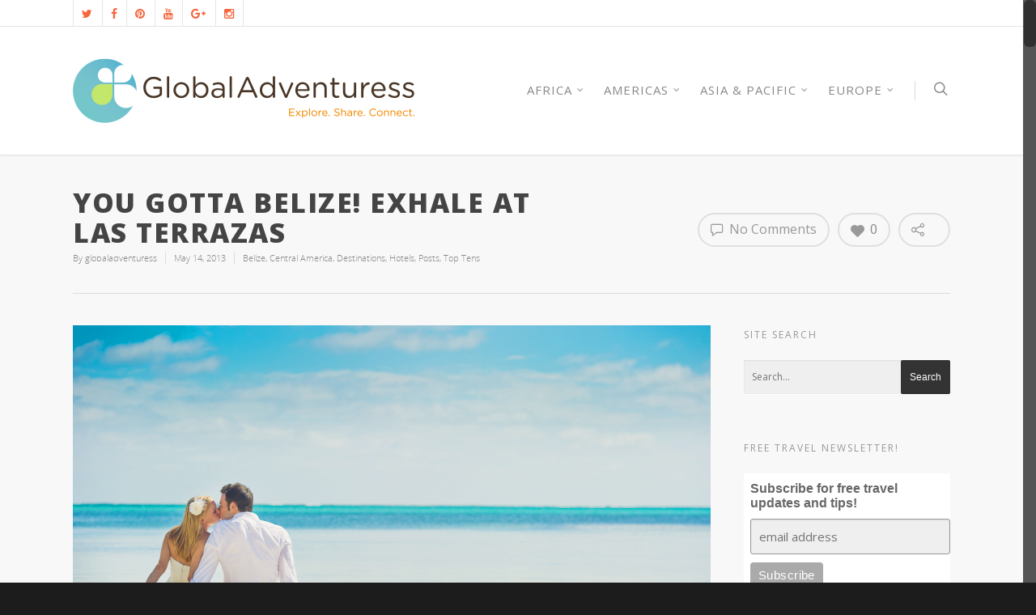

--- FILE ---
content_type: text/html; charset=UTF-8
request_url: https://globaladventuress.com/belize-ambergris-caye-las-terrazas/
body_size: 31946
content:
<!doctype html>


<html lang="en-US" >
<head>

<!-- Meta Tags -->
<meta http-equiv="Content-Type" content="text/html; charset=UTF-8" />


	<meta name="viewport" content="width=device-width, initial-scale=1, maximum-scale=1, user-scalable=0" />

	

<!--Shortcut icon-->
	<link rel="shortcut icon" href="" />


<title> The Las Terrazas in Amergris Caye of Belize </title>


<!-- MapPress Easy Google Maps Version:2.95.3 (https://www.mappresspro.com) -->
<meta name='robots' content='index, follow, max-image-preview:large, max-snippet:-1, max-video-preview:-1' />
	<style>img:is([sizes="auto" i], [sizes^="auto," i]) { contain-intrinsic-size: 3000px 1500px }</style>
	
	<!-- This site is optimized with the Yoast SEO plugin v26.6 - https://yoast.com/wordpress/plugins/seo/ -->
	<meta name="description" content="A private water taxi escorts to the Ambergris Caye in Belize to the dock, and leads into tropical bliss at Las Terrazas. See all this resort has to offer!" />
	<link rel="canonical" href="https://globaladventuress.com/belize-ambergris-caye-las-terrazas/" />
	<meta property="og:locale" content="en_US" />
	<meta property="og:type" content="article" />
	<meta property="og:title" content="The Las Terrazas in Amergris Caye of Belize" />
	<meta property="og:description" content="A private water taxi escorts to the Ambergris Caye in Belize to the dock, and leads into tropical bliss at Las Terrazas. See all this resort has to offer!" />
	<meta property="og:url" content="https://globaladventuress.com/belize-ambergris-caye-las-terrazas/" />
	<meta property="og:site_name" content="Global Adventuress" />
	<meta property="article:publisher" content="https://www.facebook.com/TheGlobalAdventuress" />
	<meta property="article:published_time" content="2013-05-14T17:51:02+00:00" />
	<meta property="article:modified_time" content="2015-12-17T06:14:02+00:00" />
	<meta property="og:image" content="https://globaladventuress.com/wp-content/uploads/2013/05/Kissing-in-the-water.jpg" />
	<meta property="og:image:width" content="1000" />
	<meta property="og:image:height" content="665" />
	<meta property="og:image:type" content="image/jpeg" />
	<meta name="author" content="globaladventuress" />
	<meta name="twitter:card" content="summary_large_image" />
	<meta name="twitter:creator" content="@GAdventuress" />
	<meta name="twitter:site" content="@GAdventuress" />
	<meta name="twitter:label1" content="Written by" />
	<meta name="twitter:data1" content="globaladventuress" />
	<meta name="twitter:label2" content="Est. reading time" />
	<meta name="twitter:data2" content="3 minutes" />
	<script type="application/ld+json" class="yoast-schema-graph">{"@context":"https://schema.org","@graph":[{"@type":"WebPage","@id":"https://globaladventuress.com/belize-ambergris-caye-las-terrazas/","url":"https://globaladventuress.com/belize-ambergris-caye-las-terrazas/","name":"The Las Terrazas in Amergris Caye of Belize","isPartOf":{"@id":"https://globaladventuress.com/#website"},"primaryImageOfPage":{"@id":"https://globaladventuress.com/belize-ambergris-caye-las-terrazas/#primaryimage"},"image":{"@id":"https://globaladventuress.com/belize-ambergris-caye-las-terrazas/#primaryimage"},"thumbnailUrl":"https://globaladventuress.com/wp-content/uploads/2013/05/Kissing-in-the-water.jpg","datePublished":"2013-05-14T17:51:02+00:00","dateModified":"2015-12-17T06:14:02+00:00","author":{"@id":"https://globaladventuress.com/#/schema/person/7d9b9a6ffcddd0d3a9fcc40f7ac9c682"},"description":"A private water taxi escorts to the Ambergris Caye in Belize to the dock, and leads into tropical bliss at Las Terrazas. See all this resort has to offer!","breadcrumb":{"@id":"https://globaladventuress.com/belize-ambergris-caye-las-terrazas/#breadcrumb"},"inLanguage":"en-US","potentialAction":[{"@type":"ReadAction","target":["https://globaladventuress.com/belize-ambergris-caye-las-terrazas/"]}]},{"@type":"ImageObject","inLanguage":"en-US","@id":"https://globaladventuress.com/belize-ambergris-caye-las-terrazas/#primaryimage","url":"https://globaladventuress.com/wp-content/uploads/2013/05/Kissing-in-the-water.jpg","contentUrl":"https://globaladventuress.com/wp-content/uploads/2013/05/Kissing-in-the-water.jpg","width":1000,"height":665},{"@type":"BreadcrumbList","@id":"https://globaladventuress.com/belize-ambergris-caye-las-terrazas/#breadcrumb","itemListElement":[{"@type":"ListItem","position":1,"name":"Blog","item":"https://globaladventuress.com/blog/"},{"@type":"ListItem","position":2,"name":"You Gotta Belize! Exhale at Las Terrazas"}]},{"@type":"WebSite","@id":"https://globaladventuress.com/#website","url":"https://globaladventuress.com/","name":"Global Adventuress","description":"Explore. Share. Connect. A travel site for female explorers","potentialAction":[{"@type":"SearchAction","target":{"@type":"EntryPoint","urlTemplate":"https://globaladventuress.com/?s={search_term_string}"},"query-input":{"@type":"PropertyValueSpecification","valueRequired":true,"valueName":"search_term_string"}}],"inLanguage":"en-US"},{"@type":"Person","@id":"https://globaladventuress.com/#/schema/person/7d9b9a6ffcddd0d3a9fcc40f7ac9c682","name":"globaladventuress","url":"https://globaladventuress.com/author/pstone/"}]}</script>
	<!-- / Yoast SEO plugin. -->


<link rel='dns-prefetch' href='//fonts.googleapis.com' />
<link rel="alternate" type="application/rss+xml" title="Global Adventuress &raquo; Feed" href="https://globaladventuress.com/feed/" />
<link rel="alternate" type="application/rss+xml" title="Global Adventuress &raquo; Comments Feed" href="https://globaladventuress.com/comments/feed/" />
<link rel="alternate" type="application/rss+xml" title="Global Adventuress &raquo; You Gotta Belize!  Exhale at Las Terrazas Comments Feed" href="https://globaladventuress.com/belize-ambergris-caye-las-terrazas/feed/" />
<script type="text/javascript">
/* <![CDATA[ */
window._wpemojiSettings = {"baseUrl":"https:\/\/s.w.org\/images\/core\/emoji\/16.0.1\/72x72\/","ext":".png","svgUrl":"https:\/\/s.w.org\/images\/core\/emoji\/16.0.1\/svg\/","svgExt":".svg","source":{"concatemoji":"https:\/\/globaladventuress.com\/wp-includes\/js\/wp-emoji-release.min.js?ver=08a8afd83cb6e691fc0ca83ba9f861ad"}};
/*! This file is auto-generated */
!function(s,n){var o,i,e;function c(e){try{var t={supportTests:e,timestamp:(new Date).valueOf()};sessionStorage.setItem(o,JSON.stringify(t))}catch(e){}}function p(e,t,n){e.clearRect(0,0,e.canvas.width,e.canvas.height),e.fillText(t,0,0);var t=new Uint32Array(e.getImageData(0,0,e.canvas.width,e.canvas.height).data),a=(e.clearRect(0,0,e.canvas.width,e.canvas.height),e.fillText(n,0,0),new Uint32Array(e.getImageData(0,0,e.canvas.width,e.canvas.height).data));return t.every(function(e,t){return e===a[t]})}function u(e,t){e.clearRect(0,0,e.canvas.width,e.canvas.height),e.fillText(t,0,0);for(var n=e.getImageData(16,16,1,1),a=0;a<n.data.length;a++)if(0!==n.data[a])return!1;return!0}function f(e,t,n,a){switch(t){case"flag":return n(e,"\ud83c\udff3\ufe0f\u200d\u26a7\ufe0f","\ud83c\udff3\ufe0f\u200b\u26a7\ufe0f")?!1:!n(e,"\ud83c\udde8\ud83c\uddf6","\ud83c\udde8\u200b\ud83c\uddf6")&&!n(e,"\ud83c\udff4\udb40\udc67\udb40\udc62\udb40\udc65\udb40\udc6e\udb40\udc67\udb40\udc7f","\ud83c\udff4\u200b\udb40\udc67\u200b\udb40\udc62\u200b\udb40\udc65\u200b\udb40\udc6e\u200b\udb40\udc67\u200b\udb40\udc7f");case"emoji":return!a(e,"\ud83e\udedf")}return!1}function g(e,t,n,a){var r="undefined"!=typeof WorkerGlobalScope&&self instanceof WorkerGlobalScope?new OffscreenCanvas(300,150):s.createElement("canvas"),o=r.getContext("2d",{willReadFrequently:!0}),i=(o.textBaseline="top",o.font="600 32px Arial",{});return e.forEach(function(e){i[e]=t(o,e,n,a)}),i}function t(e){var t=s.createElement("script");t.src=e,t.defer=!0,s.head.appendChild(t)}"undefined"!=typeof Promise&&(o="wpEmojiSettingsSupports",i=["flag","emoji"],n.supports={everything:!0,everythingExceptFlag:!0},e=new Promise(function(e){s.addEventListener("DOMContentLoaded",e,{once:!0})}),new Promise(function(t){var n=function(){try{var e=JSON.parse(sessionStorage.getItem(o));if("object"==typeof e&&"number"==typeof e.timestamp&&(new Date).valueOf()<e.timestamp+604800&&"object"==typeof e.supportTests)return e.supportTests}catch(e){}return null}();if(!n){if("undefined"!=typeof Worker&&"undefined"!=typeof OffscreenCanvas&&"undefined"!=typeof URL&&URL.createObjectURL&&"undefined"!=typeof Blob)try{var e="postMessage("+g.toString()+"("+[JSON.stringify(i),f.toString(),p.toString(),u.toString()].join(",")+"));",a=new Blob([e],{type:"text/javascript"}),r=new Worker(URL.createObjectURL(a),{name:"wpTestEmojiSupports"});return void(r.onmessage=function(e){c(n=e.data),r.terminate(),t(n)})}catch(e){}c(n=g(i,f,p,u))}t(n)}).then(function(e){for(var t in e)n.supports[t]=e[t],n.supports.everything=n.supports.everything&&n.supports[t],"flag"!==t&&(n.supports.everythingExceptFlag=n.supports.everythingExceptFlag&&n.supports[t]);n.supports.everythingExceptFlag=n.supports.everythingExceptFlag&&!n.supports.flag,n.DOMReady=!1,n.readyCallback=function(){n.DOMReady=!0}}).then(function(){return e}).then(function(){var e;n.supports.everything||(n.readyCallback(),(e=n.source||{}).concatemoji?t(e.concatemoji):e.wpemoji&&e.twemoji&&(t(e.twemoji),t(e.wpemoji)))}))}((window,document),window._wpemojiSettings);
/* ]]> */
</script>
<style id='wp-emoji-styles-inline-css' type='text/css'>

	img.wp-smiley, img.emoji {
		display: inline !important;
		border: none !important;
		box-shadow: none !important;
		height: 1em !important;
		width: 1em !important;
		margin: 0 0.07em !important;
		vertical-align: -0.1em !important;
		background: none !important;
		padding: 0 !important;
	}
</style>
<link rel='stylesheet' id='wp-block-library-css' href='https://globaladventuress.com/wp-includes/css/dist/block-library/style.min.css?ver=08a8afd83cb6e691fc0ca83ba9f861ad' type='text/css' media='all' />
<style id='classic-theme-styles-inline-css' type='text/css'>
/*! This file is auto-generated */
.wp-block-button__link{color:#fff;background-color:#32373c;border-radius:9999px;box-shadow:none;text-decoration:none;padding:calc(.667em + 2px) calc(1.333em + 2px);font-size:1.125em}.wp-block-file__button{background:#32373c;color:#fff;text-decoration:none}
</style>
<link rel='stylesheet' id='mappress-leaflet-css' href='https://globaladventuress.com/wp-content/plugins/mappress-google-maps-for-wordpress/lib/leaflet/leaflet.css?ver=1.7.1' type='text/css' media='all' />
<link rel='stylesheet' id='mappress-css' href='https://globaladventuress.com/wp-content/plugins/mappress-google-maps-for-wordpress/css/mappress.css?ver=2.95.3' type='text/css' media='all' />
<style id='global-styles-inline-css' type='text/css'>
:root{--wp--preset--aspect-ratio--square: 1;--wp--preset--aspect-ratio--4-3: 4/3;--wp--preset--aspect-ratio--3-4: 3/4;--wp--preset--aspect-ratio--3-2: 3/2;--wp--preset--aspect-ratio--2-3: 2/3;--wp--preset--aspect-ratio--16-9: 16/9;--wp--preset--aspect-ratio--9-16: 9/16;--wp--preset--color--black: #000000;--wp--preset--color--cyan-bluish-gray: #abb8c3;--wp--preset--color--white: #ffffff;--wp--preset--color--pale-pink: #f78da7;--wp--preset--color--vivid-red: #cf2e2e;--wp--preset--color--luminous-vivid-orange: #ff6900;--wp--preset--color--luminous-vivid-amber: #fcb900;--wp--preset--color--light-green-cyan: #7bdcb5;--wp--preset--color--vivid-green-cyan: #00d084;--wp--preset--color--pale-cyan-blue: #8ed1fc;--wp--preset--color--vivid-cyan-blue: #0693e3;--wp--preset--color--vivid-purple: #9b51e0;--wp--preset--gradient--vivid-cyan-blue-to-vivid-purple: linear-gradient(135deg,rgba(6,147,227,1) 0%,rgb(155,81,224) 100%);--wp--preset--gradient--light-green-cyan-to-vivid-green-cyan: linear-gradient(135deg,rgb(122,220,180) 0%,rgb(0,208,130) 100%);--wp--preset--gradient--luminous-vivid-amber-to-luminous-vivid-orange: linear-gradient(135deg,rgba(252,185,0,1) 0%,rgba(255,105,0,1) 100%);--wp--preset--gradient--luminous-vivid-orange-to-vivid-red: linear-gradient(135deg,rgba(255,105,0,1) 0%,rgb(207,46,46) 100%);--wp--preset--gradient--very-light-gray-to-cyan-bluish-gray: linear-gradient(135deg,rgb(238,238,238) 0%,rgb(169,184,195) 100%);--wp--preset--gradient--cool-to-warm-spectrum: linear-gradient(135deg,rgb(74,234,220) 0%,rgb(151,120,209) 20%,rgb(207,42,186) 40%,rgb(238,44,130) 60%,rgb(251,105,98) 80%,rgb(254,248,76) 100%);--wp--preset--gradient--blush-light-purple: linear-gradient(135deg,rgb(255,206,236) 0%,rgb(152,150,240) 100%);--wp--preset--gradient--blush-bordeaux: linear-gradient(135deg,rgb(254,205,165) 0%,rgb(254,45,45) 50%,rgb(107,0,62) 100%);--wp--preset--gradient--luminous-dusk: linear-gradient(135deg,rgb(255,203,112) 0%,rgb(199,81,192) 50%,rgb(65,88,208) 100%);--wp--preset--gradient--pale-ocean: linear-gradient(135deg,rgb(255,245,203) 0%,rgb(182,227,212) 50%,rgb(51,167,181) 100%);--wp--preset--gradient--electric-grass: linear-gradient(135deg,rgb(202,248,128) 0%,rgb(113,206,126) 100%);--wp--preset--gradient--midnight: linear-gradient(135deg,rgb(2,3,129) 0%,rgb(40,116,252) 100%);--wp--preset--font-size--small: 13px;--wp--preset--font-size--medium: 20px;--wp--preset--font-size--large: 36px;--wp--preset--font-size--x-large: 42px;--wp--preset--spacing--20: 0.44rem;--wp--preset--spacing--30: 0.67rem;--wp--preset--spacing--40: 1rem;--wp--preset--spacing--50: 1.5rem;--wp--preset--spacing--60: 2.25rem;--wp--preset--spacing--70: 3.38rem;--wp--preset--spacing--80: 5.06rem;--wp--preset--shadow--natural: 6px 6px 9px rgba(0, 0, 0, 0.2);--wp--preset--shadow--deep: 12px 12px 50px rgba(0, 0, 0, 0.4);--wp--preset--shadow--sharp: 6px 6px 0px rgba(0, 0, 0, 0.2);--wp--preset--shadow--outlined: 6px 6px 0px -3px rgba(255, 255, 255, 1), 6px 6px rgba(0, 0, 0, 1);--wp--preset--shadow--crisp: 6px 6px 0px rgba(0, 0, 0, 1);}:where(.is-layout-flex){gap: 0.5em;}:where(.is-layout-grid){gap: 0.5em;}body .is-layout-flex{display: flex;}.is-layout-flex{flex-wrap: wrap;align-items: center;}.is-layout-flex > :is(*, div){margin: 0;}body .is-layout-grid{display: grid;}.is-layout-grid > :is(*, div){margin: 0;}:where(.wp-block-columns.is-layout-flex){gap: 2em;}:where(.wp-block-columns.is-layout-grid){gap: 2em;}:where(.wp-block-post-template.is-layout-flex){gap: 1.25em;}:where(.wp-block-post-template.is-layout-grid){gap: 1.25em;}.has-black-color{color: var(--wp--preset--color--black) !important;}.has-cyan-bluish-gray-color{color: var(--wp--preset--color--cyan-bluish-gray) !important;}.has-white-color{color: var(--wp--preset--color--white) !important;}.has-pale-pink-color{color: var(--wp--preset--color--pale-pink) !important;}.has-vivid-red-color{color: var(--wp--preset--color--vivid-red) !important;}.has-luminous-vivid-orange-color{color: var(--wp--preset--color--luminous-vivid-orange) !important;}.has-luminous-vivid-amber-color{color: var(--wp--preset--color--luminous-vivid-amber) !important;}.has-light-green-cyan-color{color: var(--wp--preset--color--light-green-cyan) !important;}.has-vivid-green-cyan-color{color: var(--wp--preset--color--vivid-green-cyan) !important;}.has-pale-cyan-blue-color{color: var(--wp--preset--color--pale-cyan-blue) !important;}.has-vivid-cyan-blue-color{color: var(--wp--preset--color--vivid-cyan-blue) !important;}.has-vivid-purple-color{color: var(--wp--preset--color--vivid-purple) !important;}.has-black-background-color{background-color: var(--wp--preset--color--black) !important;}.has-cyan-bluish-gray-background-color{background-color: var(--wp--preset--color--cyan-bluish-gray) !important;}.has-white-background-color{background-color: var(--wp--preset--color--white) !important;}.has-pale-pink-background-color{background-color: var(--wp--preset--color--pale-pink) !important;}.has-vivid-red-background-color{background-color: var(--wp--preset--color--vivid-red) !important;}.has-luminous-vivid-orange-background-color{background-color: var(--wp--preset--color--luminous-vivid-orange) !important;}.has-luminous-vivid-amber-background-color{background-color: var(--wp--preset--color--luminous-vivid-amber) !important;}.has-light-green-cyan-background-color{background-color: var(--wp--preset--color--light-green-cyan) !important;}.has-vivid-green-cyan-background-color{background-color: var(--wp--preset--color--vivid-green-cyan) !important;}.has-pale-cyan-blue-background-color{background-color: var(--wp--preset--color--pale-cyan-blue) !important;}.has-vivid-cyan-blue-background-color{background-color: var(--wp--preset--color--vivid-cyan-blue) !important;}.has-vivid-purple-background-color{background-color: var(--wp--preset--color--vivid-purple) !important;}.has-black-border-color{border-color: var(--wp--preset--color--black) !important;}.has-cyan-bluish-gray-border-color{border-color: var(--wp--preset--color--cyan-bluish-gray) !important;}.has-white-border-color{border-color: var(--wp--preset--color--white) !important;}.has-pale-pink-border-color{border-color: var(--wp--preset--color--pale-pink) !important;}.has-vivid-red-border-color{border-color: var(--wp--preset--color--vivid-red) !important;}.has-luminous-vivid-orange-border-color{border-color: var(--wp--preset--color--luminous-vivid-orange) !important;}.has-luminous-vivid-amber-border-color{border-color: var(--wp--preset--color--luminous-vivid-amber) !important;}.has-light-green-cyan-border-color{border-color: var(--wp--preset--color--light-green-cyan) !important;}.has-vivid-green-cyan-border-color{border-color: var(--wp--preset--color--vivid-green-cyan) !important;}.has-pale-cyan-blue-border-color{border-color: var(--wp--preset--color--pale-cyan-blue) !important;}.has-vivid-cyan-blue-border-color{border-color: var(--wp--preset--color--vivid-cyan-blue) !important;}.has-vivid-purple-border-color{border-color: var(--wp--preset--color--vivid-purple) !important;}.has-vivid-cyan-blue-to-vivid-purple-gradient-background{background: var(--wp--preset--gradient--vivid-cyan-blue-to-vivid-purple) !important;}.has-light-green-cyan-to-vivid-green-cyan-gradient-background{background: var(--wp--preset--gradient--light-green-cyan-to-vivid-green-cyan) !important;}.has-luminous-vivid-amber-to-luminous-vivid-orange-gradient-background{background: var(--wp--preset--gradient--luminous-vivid-amber-to-luminous-vivid-orange) !important;}.has-luminous-vivid-orange-to-vivid-red-gradient-background{background: var(--wp--preset--gradient--luminous-vivid-orange-to-vivid-red) !important;}.has-very-light-gray-to-cyan-bluish-gray-gradient-background{background: var(--wp--preset--gradient--very-light-gray-to-cyan-bluish-gray) !important;}.has-cool-to-warm-spectrum-gradient-background{background: var(--wp--preset--gradient--cool-to-warm-spectrum) !important;}.has-blush-light-purple-gradient-background{background: var(--wp--preset--gradient--blush-light-purple) !important;}.has-blush-bordeaux-gradient-background{background: var(--wp--preset--gradient--blush-bordeaux) !important;}.has-luminous-dusk-gradient-background{background: var(--wp--preset--gradient--luminous-dusk) !important;}.has-pale-ocean-gradient-background{background: var(--wp--preset--gradient--pale-ocean) !important;}.has-electric-grass-gradient-background{background: var(--wp--preset--gradient--electric-grass) !important;}.has-midnight-gradient-background{background: var(--wp--preset--gradient--midnight) !important;}.has-small-font-size{font-size: var(--wp--preset--font-size--small) !important;}.has-medium-font-size{font-size: var(--wp--preset--font-size--medium) !important;}.has-large-font-size{font-size: var(--wp--preset--font-size--large) !important;}.has-x-large-font-size{font-size: var(--wp--preset--font-size--x-large) !important;}
:where(.wp-block-post-template.is-layout-flex){gap: 1.25em;}:where(.wp-block-post-template.is-layout-grid){gap: 1.25em;}
:where(.wp-block-columns.is-layout-flex){gap: 2em;}:where(.wp-block-columns.is-layout-grid){gap: 2em;}
:root :where(.wp-block-pullquote){font-size: 1.5em;line-height: 1.6;}
</style>
<link rel='stylesheet' id='contact-form-7-css' href='https://globaladventuress.com/wp-content/plugins/contact-form-7/includes/css/styles.css?ver=6.1.4' type='text/css' media='all' />
<link rel='stylesheet' id='rgs-css' href='https://globaladventuress.com/wp-content/themes/salient/css/rgs.css?ver=6.0.1' type='text/css' media='all' />
<link rel='stylesheet' id='font-awesome-css' href='https://globaladventuress.com/wp-content/themes/salient/css/font-awesome.min.css?ver=08a8afd83cb6e691fc0ca83ba9f861ad' type='text/css' media='all' />
<link rel='stylesheet' id='main-styles-css' href='https://globaladventuress.com/wp-content/themes/salient/style.css?ver=7.0.7' type='text/css' media='all' />
<link rel='stylesheet' id='pretty_photo-css' href='https://globaladventuress.com/wp-content/themes/salient/css/prettyPhoto.css?ver=7.0.1' type='text/css' media='all' />
<!--[if lt IE 9]>
<link rel='stylesheet' id='nectar-ie8-css' href='https://globaladventuress.com/wp-content/themes/salient/css/ie8.css?ver=08a8afd83cb6e691fc0ca83ba9f861ad' type='text/css' media='all' />
<![endif]-->
<link rel='stylesheet' id='responsive-css' href='https://globaladventuress.com/wp-content/themes/salient/css/responsive.css?ver=7.0.7' type='text/css' media='all' />
<link rel='stylesheet' id='redux-google-fonts-salient_redux-css' href='https://fonts.googleapis.com/css?family=Open+Sans%3A400%2C800%2C700%7CAbril+Fatface%3A400&#038;ver=1614169474' type='text/css' media='all' />
<script type="text/javascript" src="https://globaladventuress.com/wp-includes/js/jquery/jquery.min.js?ver=3.7.1" id="jquery-core-js"></script>
<script type="text/javascript" src="https://globaladventuress.com/wp-includes/js/jquery/jquery-migrate.min.js?ver=3.4.1" id="jquery-migrate-js"></script>
<script type="text/javascript" src="https://globaladventuress.com/wp-content/themes/salient/js/modernizr.js?ver=2.6.2" id="modernizer-js"></script>
<link rel="https://api.w.org/" href="https://globaladventuress.com/wp-json/" /><link rel="alternate" title="JSON" type="application/json" href="https://globaladventuress.com/wp-json/wp/v2/posts/4491" /><link rel="EditURI" type="application/rsd+xml" title="RSD" href="https://globaladventuress.com/xmlrpc.php?rsd" />

<link rel='shortlink' href='https://globaladventuress.com/?p=4491' />
<link rel="alternate" title="oEmbed (JSON)" type="application/json+oembed" href="https://globaladventuress.com/wp-json/oembed/1.0/embed?url=https%3A%2F%2Fglobaladventuress.com%2Fbelize-ambergris-caye-las-terrazas%2F" />
<link rel="alternate" title="oEmbed (XML)" type="text/xml+oembed" href="https://globaladventuress.com/wp-json/oembed/1.0/embed?url=https%3A%2F%2Fglobaladventuress.com%2Fbelize-ambergris-caye-las-terrazas%2F&#038;format=xml" />
<style type="text/css">body a{color:#27CCC0;}#header-outer:not([data-lhe="animated_underline"]) header#top nav > ul > li > a:hover,#header-outer:not([data-lhe="animated_underline"]) header#top nav .sf-menu > li.sfHover > a,header#top nav > ul > li.button_bordered > a:hover,#header-outer:not([data-lhe="animated_underline"]) header#top nav .sf-menu li.current-menu-item > a,header#top nav .sf-menu li.current_page_item > a .sf-sub-indicator i,header#top nav .sf-menu li.current_page_ancestor > a .sf-sub-indicator i,#header-outer:not([data-lhe="animated_underline"]) header#top nav .sf-menu li.current_page_ancestor > a,#header-outer:not([data-lhe="animated_underline"]) header#top nav .sf-menu li.current-menu-ancestor > a,#header-outer:not([data-lhe="animated_underline"]) header#top nav .sf-menu li.current_page_item > a,body header#top nav .sf-menu li.current_page_item > a .sf-sub-indicator [class^="icon-"],header#top nav .sf-menu li.current_page_ancestor > a .sf-sub-indicator [class^="icon-"],.sf-menu li ul li.sfHover > a .sf-sub-indicator [class^="icon-"],ul.sf-menu > li > a:hover > .sf-sub-indicator i,ul.sf-menu > li > a:active > .sf-sub-indicator i,ul.sf-menu > li.sfHover > a > .sf-sub-indicator i,.sf-menu ul li.current_page_item > a,.sf-menu ul li.current-menu-ancestor > a,.sf-menu ul li.current_page_ancestor > a,.sf-menu ul a:focus,.sf-menu ul a:hover,.sf-menu ul a:active,.sf-menu ul li:hover > a,.sf-menu ul li.sfHover > a,.sf-menu li ul li a:hover,.sf-menu li ul li.sfHover > a,#footer-outer a:hover,.recent-posts .post-header a:hover,article.post .post-header a:hover,article.result a:hover,article.post .post-header h2 a,.single article.post .post-meta a:hover,.comment-list .comment-meta a:hover,label span,.wpcf7-form p span,.icon-3x[class^="icon-"],.icon-3x[class*=" icon-"],.icon-tiny[class^="icon-"],body .circle-border,article.result .title a,.home .blog-recent .col .post-header a:hover,.home .blog-recent .col .post-header h3 a,#single-below-header a:hover,header#top #logo:hover,.sf-menu > li.current_page_ancestor > a > .sf-sub-indicator [class^="icon-"],.sf-menu > li.current-menu-ancestor > a > .sf-sub-indicator [class^="icon-"],body #mobile-menu li.open > a [class^="icon-"],.pricing-column h3,.pricing-table[data-style="flat-alternative"] .pricing-column.accent-color h4,.pricing-table[data-style="flat-alternative"] .pricing-column.accent-color .interval,.comment-author a:hover,.project-attrs li i,#footer-outer #copyright li a i:hover,.col:hover > [class^="icon-"].icon-3x.accent-color.alt-style.hovered,.col:hover > [class*=" icon-"].icon-3x.accent-color.alt-style.hovered,#header-outer .widget_shopping_cart .cart_list a,.woocommerce .star-rating,.woocommerce-page table.cart a.remove,.woocommerce form .form-row .required,.woocommerce-page form .form-row .required,body #header-secondary-outer #social a:hover i,.woocommerce ul.products li.product .price,body .twitter-share:hover i,.twitter-share.hovered i,body .linkedin-share:hover i,.linkedin-share.hovered i,body .google-plus-share:hover i,.google-plus-share.hovered i,.pinterest-share:hover i,.pinterest-share.hovered i,.facebook-share:hover i,.facebook-share.hovered i,.woocommerce-page ul.products li.product .price,.nectar-milestone .number.accent-color,header#top nav > ul > li.megamenu > ul > li > a:hover,header#top nav > ul > li.megamenu > ul > li.sfHover > a,body #portfolio-nav a:hover i,span.accent-color,.nectar-love:hover i,.nectar-love.loved i,.portfolio-items .nectar-love:hover i,.portfolio-items .nectar-love.loved i,body .hovered .nectar-love i,header#top nav ul #search-btn a:hover span,header#top nav ul .slide-out-widget-area-toggle a:hover span,#search-outer #search #close a span:hover,.carousel-wrap[data-full-width="true"] .carousel-heading a:hover i,#search-outer .ui-widget-content li:hover a .title,#search-outer .ui-widget-content .ui-state-hover .title,#search-outer .ui-widget-content .ui-state-focus .title,.portfolio-filters-inline .container ul li a.active,body [class^="icon-"].icon-default-style,.svg-icon-holder[data-color="accent-color"],.team-member a.accent-color:hover,.ascend .comment-list .reply a,.wpcf7-form .wpcf7-not-valid-tip,.text_on_hover.product .add_to_cart_button,.blog-recent[data-style="minimal"] .col > span,.blog-recent[data-style="title_only"] .col:hover .post-header .title,.woocommerce-checkout-review-order-table .product-info .amount,.tabbed[data-style="minimal"] > ul li a.active-tab,.masonry.classic_enhanced article.post .post-meta a:hover i,.masonry.classic_enhanced article.post .post-meta .icon-salient-heart-2.loved,.single #single-meta ul li:not(.meta-share-count):hover i,.single #single-meta ul li:not(.meta-share-count):hover a,.single #single-meta ul li:not(.meta-share-count):hover span,.single #single-meta ul li.meta-share-count .nectar-social a:hover i,#project-meta #single-meta ul li > a,#project-meta ul li.meta-share-count .nectar-social a:hover i,#project-meta ul li:not(.meta-share-count):hover i,#project-meta ul li:not(.meta-share-count):hover span{color:#27CCC0!important;}.col:not(#post-area):not(.span_12):not(#sidebar):hover [class^="icon-"].icon-3x.accent-color.alt-style.hovered,body .col:not(#post-area):not(.span_12):not(#sidebar):hover a [class*=" icon-"].icon-3x.accent-color.alt-style.hovered,.ascend #header-outer:not(.transparent) .cart-outer:hover .cart-menu-wrap:not(.has_products) .icon-salient-cart{color:#27CCC0!important;}.orbit-wrapper div.slider-nav span.right,.orbit-wrapper div.slider-nav span.left,.flex-direction-nav a,.jp-play-bar,.jp-volume-bar-value,.jcarousel-prev:hover,.jcarousel-next:hover,.portfolio-items .col[data-default-color="true"] .work-item:not(.style-3) .work-info-bg,.portfolio-items .col[data-default-color="true"] .bottom-meta,.portfolio-filters a,.portfolio-filters #sort-portfolio,.project-attrs li span,.progress li span,.nectar-progress-bar span,#footer-outer #footer-widgets .col .tagcloud a:hover,#sidebar .widget .tagcloud a:hover,article.post .more-link span:hover,article.post.quote .post-content .quote-inner,article.post.link .post-content .link-inner,#pagination .next a:hover,#pagination .prev a:hover,.comment-list .reply a:hover,input[type=submit]:hover,input[type="button"]:hover,#footer-outer #copyright li a.vimeo:hover,#footer-outer #copyright li a.behance:hover,.toggle.open h3 a,.tabbed > ul li a.active-tab,[class*=" icon-"],.icon-normal,.bar_graph li span,.nectar-button[data-color-override="false"].regular-button,.nectar-button.tilt.accent-color,body .swiper-slide .button.transparent_2 a.primary-color:hover,#footer-outer #footer-widgets .col input[type="submit"],.carousel-prev:hover,.carousel-next:hover,.blog-recent .more-link span:hover,.post-tags a:hover,.pricing-column.highlight h3,.pricing-table[data-style="flat-alternative"] .pricing-column.highlight h3 .highlight-reason,.pricing-table[data-style="flat-alternative"] .pricing-column.accent-color:before,#to-top:hover,#to-top.dark:hover,body[data-button-style="rounded"] #to-top:after,#pagination a.page-numbers:hover,#pagination span.page-numbers.current,.single-portfolio .facebook-share a:hover,.single-portfolio .twitter-share a:hover,.single-portfolio .pinterest-share a:hover,.single-post .facebook-share a:hover,.single-post .twitter-share a:hover,.single-post .pinterest-share a:hover,.mejs-controls .mejs-time-rail .mejs-time-current,.mejs-controls .mejs-volume-button .mejs-volume-slider .mejs-volume-current,.mejs-controls .mejs-horizontal-volume-slider .mejs-horizontal-volume-current,article.post.quote .post-content .quote-inner,article.post.link .post-content .link-inner,article.format-status .post-content .status-inner,article.post.format-aside .aside-inner,body #header-secondary-outer #social li a.behance:hover,body #header-secondary-outer #social li a.vimeo:hover,#sidebar .widget:hover [class^="icon-"].icon-3x,.woocommerce-page div[data-project-style="text_on_hover"] .single_add_to_cart_button,article.post.quote .content-inner .quote-inner .whole-link,.masonry.classic_enhanced article.post.quote.wide_tall .post-content a:hover .quote-inner,.masonry.classic_enhanced article.post.link.wide_tall .post-content a:hover .link-inner,.iosSlider .prev_slide:hover,.iosSlider .next_slide:hover,body [class^="icon-"].icon-3x.alt-style.accent-color,body [class*=" icon-"].icon-3x.alt-style.accent-color,#slide-out-widget-area,#slide-out-widget-area-bg.fullscreen,#header-outer .widget_shopping_cart a.button,body[data-button-style="rounded"] .wpb_wrapper .twitter-share:before,body[data-button-style="rounded"] .wpb_wrapper .twitter-share.hovered:before,body[data-button-style="rounded"] .wpb_wrapper .facebook-share:before,body[data-button-style="rounded"] .wpb_wrapper .facebook-share.hovered:before,body[data-button-style="rounded"] .wpb_wrapper .google-plus-share:before,body[data-button-style="rounded"] .wpb_wrapper .google-plus-share.hovered:before,body[data-button-style="rounded"] .wpb_wrapper .nectar-social:hover > *:before,body[data-button-style="rounded"] .wpb_wrapper .pinterest-share:before,body[data-button-style="rounded"] .wpb_wrapper .pinterest-share.hovered:before,body[data-button-style="rounded"] .wpb_wrapper .linkedin-share:before,body[data-button-style="rounded"] .wpb_wrapper .linkedin-share.hovered:before,#header-outer a.cart-contents .cart-wrap span,.swiper-slide .button.solid_color a,.swiper-slide .button.solid_color_2 a,.portfolio-filters,button[type=submit]:hover,#buddypress button:hover,#buddypress a.button:hover,#buddypress ul.button-nav li.current a,header#top nav ul .slide-out-widget-area-toggle a:hover i.lines,header#top nav ul .slide-out-widget-area-toggle a:hover i.lines:after,header#top nav ul .slide-out-widget-area-toggle a:hover i.lines:before,#buddypress a.button:focus,.text_on_hover.product a.added_to_cart,.woocommerce div.product .woocommerce-tabs .full-width-content ul.tabs li a:after,.woocommerce div[data-project-style="text_on_hover"] .cart .quantity input.minus,.woocommerce div[data-project-style="text_on_hover"] .cart .quantity input.plus,.woocommerce .span_4 input[type="submit"].checkout-button,.portfolio-filters-inline[data-color-scheme="accent-color"],body[data-fancy-form-rcs="1"] [type="radio"]:checked + label:after,.select2-container .select2-choice:hover,.select2-dropdown-open .select2-choice,header#top nav > ul > li.button_solid_color > a:before,#header-outer.transparent header#top nav > ul > li.button_solid_color > a:before,.tabbed[data-style="minimal"] > ul li a:after,.twentytwenty-handle,.twentytwenty-horizontal .twentytwenty-handle:before,.twentytwenty-horizontal .twentytwenty-handle:after,.twentytwenty-vertical .twentytwenty-handle:before,.twentytwenty-vertical .twentytwenty-handle:after,.masonry.classic_enhanced .posts-container article .meta-category a:hover,.masonry.classic_enhanced .posts-container article .video-play-button,.bottom_controls #portfolio-nav .controls li a i:after,.bottom_controls #portfolio-nav ul:first-child li#all-items a:hover i,.nectar_video_lightbox.nectar-button[data-color="default-accent-color"],.nectar_video_lightbox.nectar-button[data-color="transparent-accent-color"]:hover,.testimonial_slider[data-style="multiple_visible"][data-color*="accent-color"] .flickity-page-dots .dot.is-selected:before,.testimonial_slider[data-style="multiple_visible"][data-color*="accent-color"] blockquote.is-selected p,.nectar-recent-posts-slider .container .strong span:before,#page-header-bg[data-post-hs="default_minimal"] .inner-wrap > a:hover,.single .heading-title[data-header-style="default_minimal"] .meta-category a:hover,body.single-post .sharing-default-minimal .nectar-love.loved,.nectar-fancy-box:after{background-color:#27CCC0!important;}.col:hover > [class^="icon-"].icon-3x:not(.alt-style).accent-color.hovered,.col:hover > [class*=" icon-"].icon-3x:not(.alt-style).accent-color.hovered,body .nectar-button.see-through-2[data-hover-color-override="false"]:hover,.col:not(#post-area):not(.span_12):not(#sidebar):hover [class^="icon-"].icon-3x:not(.alt-style).accent-color.hovered,.col:not(#post-area):not(.span_12):not(#sidebar):hover a [class*=" icon-"].icon-3x:not(.alt-style).accent-color.hovered{background-color:#27CCC0!important;}.bottom_controls #portfolio-nav ul:first-child li#all-items a:hover i{box-shadow:-.6em 0 #27CCC0,-.6em .6em #27CCC0,.6em 0 #27CCC0,.6em -.6em #27CCC0,0 -.6em #27CCC0,-.6em -.6em #27CCC0,0 .6em #27CCC0,.6em .6em #27CCC0;}.tabbed > ul li a.active-tab,body[data-form-style="minimal"] label:after,body .recent_projects_widget a:hover img,.recent_projects_widget a:hover img,#sidebar #flickr a:hover img,body .nectar-button.see-through-2[data-hover-color-override="false"]:hover,#footer-outer #flickr a:hover img,body[data-button-style="rounded"] .wpb_wrapper .twitter-share:before,body[data-button-style="rounded"] .wpb_wrapper .twitter-share.hovered:before,body[data-button-style="rounded"] .wpb_wrapper .facebook-share:before,body[data-button-style="rounded"] .wpb_wrapper .facebook-share.hovered:before,body[data-button-style="rounded"] .wpb_wrapper .google-plus-share:before,body[data-button-style="rounded"] .wpb_wrapper .google-plus-share.hovered:before,body[data-button-style="rounded"] .wpb_wrapper .nectar-social:hover > *:before,body[data-button-style="rounded"] .wpb_wrapper .pinterest-share:before,body[data-button-style="rounded"] .wpb_wrapper .pinterest-share.hovered:before,body[data-button-style="rounded"] .wpb_wrapper .linkedin-share:before,body[data-button-style="rounded"] .wpb_wrapper .linkedin-share.hovered:before,#featured article .post-title a:hover,#header-outer[data-lhe="animated_underline"] header#top nav > ul > li > a:after,body #featured article .post-title a:hover,div.wpcf7-validation-errors,body[data-fancy-form-rcs="1"] [type="radio"]:checked + label:before,body[data-fancy-form-rcs="1"] [type="radio"]:checked + label:after,body[data-fancy-form-rcs="1"] input[type="checkbox"]:checked + label > span,.select2-container .select2-choice:hover,.select2-dropdown-open .select2-choice,#header-outer:not(.transparent) header#top nav > ul > li.button_bordered > a:hover:before,.single #single-meta ul li:not(.meta-share-count):hover a,.single #project-meta ul li:not(.meta-share-count):hover a{border-color:#27CCC0!important;}.default-loading-icon:before{border-top-color:#27CCC0!important;}#header-outer a.cart-contents span:before{border-color:transparent #27CCC0!important;}body .col:not(#post-area):not(.span_12):not(#sidebar):hover .hovered .circle-border,body #sidebar .widget:hover .circle-border,body .testimonial_slider[data-style="multiple_visible"][data-color*="accent-color"] blockquote .bottom-arrow:after,body .dark .testimonial_slider[data-style="multiple_visible"][data-color*="accent-color"] blockquote .bottom-arrow:after,.portfolio-items[data-ps="6"] .bg-overlay,.portfolio-items[data-ps="6"].no-masonry .bg-overlay{border-color:#27CCC0;}.gallery a:hover img{border-color:#27CCC0!important;}@media only screen and (min-width :1px) and (max-width :1000px){body #featured article .post-title > a{background-color:#27CCC0;}body #featured article .post-title > a{border-color:#27CCC0;}}.nectar-button.regular-button.extra-color-1,.nectar-button.tilt.extra-color-1{background-color:#f6653c!important;}.icon-3x[class^="icon-"].extra-color-1:not(.alt-style),.icon-tiny[class^="icon-"].extra-color-1,.icon-3x[class*=" icon-"].extra-color-1:not(.alt-style),body .icon-3x[class*=" icon-"].extra-color-1:not(.alt-style) .circle-border,.woocommerce-page table.cart a.remove,#header-outer .widget_shopping_cart .cart_list li a.remove,#header-outer .woocommerce.widget_shopping_cart .cart_list li a.remove,.nectar-milestone .number.extra-color-1,span.extra-color-1,.team-member ul.social.extra-color-1 li a,.stock.out-of-stock,body [class^="icon-"].icon-default-style.extra-color-1,.team-member a.extra-color-1:hover,.pricing-table[data-style="flat-alternative"] .pricing-column.highlight.extra-color-1 h3,.pricing-table[data-style="flat-alternative"] .pricing-column.extra-color-1 h4,.pricing-table[data-style="flat-alternative"] .pricing-column.extra-color-1 .interval,.svg-icon-holder[data-color="extra-color-1"]{color:#f6653c!important;}.col:hover > [class^="icon-"].icon-3x.extra-color-1:not(.alt-style),.col:hover > [class*=" icon-"].icon-3x.extra-color-1:not(.alt-style).hovered,body .swiper-slide .button.transparent_2 a.extra-color-1:hover,body .col:not(#post-area):not(.span_12):not(#sidebar):hover [class^="icon-"].icon-3x.extra-color-1:not(.alt-style).hovered,body .col:not(#post-area):not(#sidebar):not(.span_12):hover a [class*=" icon-"].icon-3x.extra-color-1:not(.alt-style).hovered,#sidebar .widget:hover [class^="icon-"].icon-3x.extra-color-1:not(.alt-style),.portfolio-filters-inline[data-color-scheme="extra-color-1"],.pricing-table[data-style="flat-alternative"] .pricing-column.extra-color-1:before,.pricing-table[data-style="flat-alternative"] .pricing-column.highlight.extra-color-1 h3 .highlight-reason,.nectar-button.nectar_video_lightbox[data-color="default-extra-color-1"],.nectar_video_lightbox.nectar-button[data-color="transparent-extra-color-1"]:hover,.testimonial_slider[data-style="multiple_visible"][data-color*="extra-color-1"] .flickity-page-dots .dot.is-selected:before,.testimonial_slider[data-style="multiple_visible"][data-color*="extra-color-1"] blockquote.is-selected p,.nectar-fancy-box[data-color="extra-color-1"]:after{background-color:#f6653c!important;}body [class^="icon-"].icon-3x.alt-style.extra-color-1,body [class*=" icon-"].icon-3x.alt-style.extra-color-1,[class*=" icon-"].extra-color-1.icon-normal,.extra-color-1.icon-normal,.bar_graph li span.extra-color-1,.nectar-progress-bar span.extra-color-1,#header-outer .widget_shopping_cart a.button,.woocommerce ul.products li.product .onsale,.woocommerce-page ul.products li.product .onsale,.woocommerce span.onsale,.woocommerce-page span.onsale,.woocommerce-page table.cart a.remove:hover,.swiper-slide .button.solid_color a.extra-color-1,.swiper-slide .button.solid_color_2 a.extra-color-1,.toggle.open.extra-color-1 h3 a{background-color:#f6653c!important;}.col:hover > [class^="icon-"].icon-3x.extra-color-1.alt-style.hovered,.col:hover > [class*=" icon-"].icon-3x.extra-color-1.alt-style.hovered,.no-highlight.extra-color-1 h3,.col:not(#post-area):not(.span_12):not(#sidebar):hover [class^="icon-"].icon-3x.extra-color-1.alt-style.hovered,body .col:not(#post-area):not(.span_12):not(#sidebar):hover a [class*=" icon-"].icon-3x.extra-color-1.alt-style.hovered{color:#f6653c!important;}body .col:not(#post-area):not(.span_12):not(#sidebar):hover .extra-color-1.hovered .circle-border,.woocommerce-page table.cart a.remove,#header-outer .woocommerce.widget_shopping_cart .cart_list li a.remove,#header-outer .woocommerce.widget_shopping_cart .cart_list li a.remove,body #sidebar .widget:hover .extra-color-1 .circle-border,.woocommerce-page table.cart a.remove,body .testimonial_slider[data-style="multiple_visible"][data-color*="extra-color-1"] blockquote .bottom-arrow:after,body .dark .testimonial_slider[data-style="multiple_visible"][data-color*="extra-color-1"] blockquote .bottom-arrow:after{border-color:#f6653c;}.pricing-column.highlight.extra-color-1 h3{background-color:#f6653c!important;}.nectar-button.regular-button.extra-color-2,.nectar-button.tilt.extra-color-2{background-color:#2AC4EA!important;}.icon-3x[class^="icon-"].extra-color-2:not(.alt-style),.icon-3x[class*=" icon-"].extra-color-2:not(.alt-style),.icon-tiny[class^="icon-"].extra-color-2,body .icon-3x[class*=" icon-"].extra-color-2 .circle-border,.nectar-milestone .number.extra-color-2,span.extra-color-2,.team-member ul.social.extra-color-2 li a,body [class^="icon-"].icon-default-style.extra-color-2,.team-member a.extra-color-2:hover,.pricing-table[data-style="flat-alternative"] .pricing-column.highlight.extra-color-2 h3,.pricing-table[data-style="flat-alternative"] .pricing-column.extra-color-2 h4,.pricing-table[data-style="flat-alternative"] .pricing-column.extra-color-2 .interval,.svg-icon-holder[data-color="extra-color-2"]{color:#2AC4EA!important;}.col:hover > [class^="icon-"].icon-3x.extra-color-2:not(.alt-style).hovered,.col:hover > [class*=" icon-"].icon-3x.extra-color-2:not(.alt-style).hovered,body .swiper-slide .button.transparent_2 a.extra-color-2:hover,.col:not(#post-area):not(.span_12):not(#sidebar):hover [class^="icon-"].icon-3x.extra-color-2:not(.alt-style).hovered,.col:not(#post-area):not(.span_12):not(#sidebar):hover a [class*=" icon-"].icon-3x.extra-color-2:not(.alt-style).hovered,#sidebar .widget:hover [class^="icon-"].icon-3x.extra-color-2:not(.alt-style),.pricing-table[data-style="flat-alternative"] .pricing-column.highlight.extra-color-2 h3 .highlight-reason,.nectar-button.nectar_video_lightbox[data-color="default-extra-color-2"],.nectar_video_lightbox.nectar-button[data-color="transparent-extra-color-2"]:hover,.testimonial_slider[data-style="multiple_visible"][data-color*="extra-color-2"] .flickity-page-dots .dot.is-selected:before,.testimonial_slider[data-style="multiple_visible"][data-color*="extra-color-2"] blockquote.is-selected p,.nectar-fancy-box[data-color="extra-color-2"]:after{background-color:#2AC4EA!important;}body [class^="icon-"].icon-3x.alt-style.extra-color-2,body [class*=" icon-"].icon-3x.alt-style.extra-color-2,[class*=" icon-"].extra-color-2.icon-normal,.extra-color-2.icon-normal,.bar_graph li span.extra-color-2,.nectar-progress-bar span.extra-color-2,.woocommerce .product-wrap .add_to_cart_button.added,.woocommerce-message,.woocommerce-error,.woocommerce-info,.woocommerce .widget_price_filter .ui-slider .ui-slider-range,.woocommerce-page .widget_price_filter .ui-slider .ui-slider-range,.swiper-slide .button.solid_color a.extra-color-2,.swiper-slide .button.solid_color_2 a.extra-color-2,.toggle.open.extra-color-2 h3 a,.portfolio-filters-inline[data-color-scheme="extra-color-2"],.pricing-table[data-style="flat-alternative"] .pricing-column.extra-color-2:before{background-color:#2AC4EA!important;}.col:hover > [class^="icon-"].icon-3x.extra-color-2.alt-style.hovered,.col:hover > [class*=" icon-"].icon-3x.extra-color-2.alt-style.hovered,.no-highlight.extra-color-2 h3,.col:not(#post-area):not(.span_12):not(#sidebar):hover [class^="icon-"].icon-3x.extra-color-2.alt-style.hovered,body .col:not(#post-area):not(.span_12):not(#sidebar):hover a [class*=" icon-"].icon-3x.extra-color-2.alt-style.hovered{color:#2AC4EA!important;}body .col:not(#post-area):not(.span_12):not(#sidebar):hover .extra-color-2.hovered .circle-border,body #sidebar .widget:hover .extra-color-2 .circle-border,body .testimonial_slider[data-style="multiple_visible"][data-color*="extra-color-2"] blockquote .bottom-arrow:after,body .dark .testimonial_slider[data-style="multiple_visible"][data-color*="extra-color-2"] blockquote .bottom-arrow:after{border-color:#2AC4EA;}.pricing-column.highlight.extra-color-2 h3{background-color:#2AC4EA!important;}.nectar-button.regular-button.extra-color-3,.nectar-button.tilt.extra-color-3{background-color:#333333!important;}.icon-3x[class^="icon-"].extra-color-3:not(.alt-style),.icon-3x[class*=" icon-"].extra-color-3:not(.alt-style),.icon-tiny[class^="icon-"].extra-color-3,body .icon-3x[class*=" icon-"].extra-color-3 .circle-border,.nectar-milestone .number.extra-color-3,span.extra-color-3,.team-member ul.social.extra-color-3 li a,body [class^="icon-"].icon-default-style.extra-color-3,.team-member a.extra-color-3:hover,.pricing-table[data-style="flat-alternative"] .pricing-column.highlight.extra-color-3 h3,.pricing-table[data-style="flat-alternative"] .pricing-column.extra-color-3 h4,.pricing-table[data-style="flat-alternative"] .pricing-column.extra-color-3 .interval,.svg-icon-holder[data-color="extra-color-3"]{color:#333333!important;}.col:hover > [class^="icon-"].icon-3x.extra-color-3:not(.alt-style).hovered,.col:hover > [class*=" icon-"].icon-3x.extra-color-3:not(.alt-style).hovered,body .swiper-slide .button.transparent_2 a.extra-color-3:hover,.col:not(#post-area):not(.span_12):not(#sidebar):hover [class^="icon-"].icon-3x.extra-color-3:not(.alt-style).hovered,.col:not(#post-area):not(.span_12):not(#sidebar):hover a [class*=" icon-"].icon-3x.extra-color-3:not(.alt-style).hovered,#sidebar .widget:hover [class^="icon-"].icon-3x.extra-color-3:not(.alt-style),.portfolio-filters-inline[data-color-scheme="extra-color-3"],.pricing-table[data-style="flat-alternative"] .pricing-column.extra-color-3:before,.pricing-table[data-style="flat-alternative"] .pricing-column.highlight.extra-color-3 h3 .highlight-reason,.nectar-button.nectar_video_lightbox[data-color="default-extra-color-3"],.nectar_video_lightbox.nectar-button[data-color="transparent-extra-color-3"]:hover,.testimonial_slider[data-style="multiple_visible"][data-color*="extra-color-3"] .flickity-page-dots .dot.is-selected:before,.testimonial_slider[data-style="multiple_visible"][data-color*="extra-color-3"] blockquote.is-selected p,.nectar-fancy-box[data-color="extra-color-3"]:after{background-color:#333333!important;}body [class^="icon-"].icon-3x.alt-style.extra-color-3,body [class*=" icon-"].icon-3x.alt-style.extra-color-3,.extra-color-3.icon-normal,[class*=" icon-"].extra-color-3.icon-normal,.bar_graph li span.extra-color-3,.nectar-progress-bar span.extra-color-3,.swiper-slide .button.solid_color a.extra-color-3,.swiper-slide .button.solid_color_2 a.extra-color-3,.toggle.open.extra-color-3 h3 a{background-color:#333333!important;}.col:hover > [class^="icon-"].icon-3x.extra-color-3.alt-style.hovered,.col:hover > [class*=" icon-"].icon-3x.extra-color-3.alt-style.hovered,.no-highlight.extra-color-3 h3,.col:not(#post-area):not(.span_12):not(#sidebar):hover [class^="icon-"].icon-3x.extra-color-3.alt-style.hovered,body .col:not(#post-area):not(.span_12):not(#sidebar):hover a [class*=" icon-"].icon-3x.extra-color-3.alt-style.hovered{color:#333333!important;}body .col:not(#post-area):not(.span_12):not(#sidebar):hover .extra-color-3.hovered .circle-border,body #sidebar .widget:hover .extra-color-3 .circle-border,body .testimonial_slider[data-style="multiple_visible"][data-color*="extra-color-3"] blockquote .bottom-arrow:after,body .dark .testimonial_slider[data-style="multiple_visible"][data-color*="extra-color-3"] blockquote .bottom-arrow:after{border-color:#333333;}.pricing-column.highlight.extra-color-3 h3{background-color:#333333!important;}body #header-outer,body #search-outer{background-color:#ffffff;}body #header-outer,body[data-header-color="dark"] #header-outer{background-color:rgba(255,255,255,100);}header#top nav > ul > li > a,header#top #logo,header#top .span_9 > .slide-out-widget-area-toggle i,.sf-sub-indicator [class^="icon-"],body[data-header-color="custom"].ascend #boxed #header-outer .cart-menu .cart-icon-wrap i,body.ascend #boxed #header-outer .cart-menu .cart-icon-wrap i,.sf-sub-indicator [class*=" icon-"],header#top nav ul #search-btn a span,header#top #toggle-nav i,header#top #toggle-nav i,header#top #mobile-cart-link i,#header-outer .cart-menu .cart-icon-wrap .icon-salient-cart,#search-outer #search input[type="text"],#search-outer #search #close a span{color:#888888!important;}header#top nav ul .slide-out-widget-area-toggle a i.lines,header#top nav ul .slide-out-widget-area-toggle a i.lines:after,header#top nav ul .slide-out-widget-area-toggle a i.lines:before{background-color:#888888!important;}header#top nav > ul > li.button_bordered > a:before{border-color:#888888;}#header-outer:not([data-lhe="animated_underline"]) header#top nav > ul > li > a:hover,#header-outer:not([data-lhe="animated_underline"]) header#top nav .sf-menu > li.sfHover > a,body #header-outer:not([data-lhe="animated_underline"]) header#top nav > ul > li > a:hover,header#top #logo:hover,.ascend #header-outer:not(.transparent) .cart-outer:hover .cart-menu-wrap:not(.has_products) .icon-salient-cart,body #header-outer:not([data-lhe="animated_underline"]) header#top nav .sf-menu > li.sfHover > a,body #header-outer:not([data-lhe="animated_underline"]) header#top nav .sf-menu > li.current-menu-item > a,body #header-outer:not([data-lhe="animated_underline"]) header#top nav .sf-menu > li.current_page_item > a .sf-sub-indicator i,body header#top nav .sf-menu > li.current_page_ancestor > a .sf-sub-indicator i,body #header-outer:not([data-lhe="animated_underline"]) header#top nav .sf-menu > li.sfHover > a,body #header-outer:not([data-lhe="animated_underline"]) header#top nav .sf-menu > li.current_page_ancestor > a,body #header-outer:not([data-lhe="animated_underline"]) header#top nav .sf-menu > li.current-menu-ancestor > a,body #header-outer:not([data-lhe="animated_underline"]) header#top nav .sf-menu > li.current-menu-ancestor > a i,body #header-outer:not([data-lhe="animated_underline"]) header#top nav .sf-menu > li.current_page_item > a,body header#top nav .sf-menu > li.current_page_item > a .sf-sub-indicator [class^="icon-"],body header#top nav .sf-menu > li.current_page_ancestor > a .sf-sub-indicator [class^="icon-"],body #header-outer:not([data-lhe="animated_underline"]) header#top nav .sf-menu > li.current-menu-ancestor > a,body .sf-menu > li.sfHover > a .sf-sub-indicator [class^="icon-"],body .sf-menu > li:hover > a .sf-sub-indicator [class^="icon-"],body .sf-menu > li:hover > a,header#top nav ul #search-btn a:hover span,header#top nav ul .slide-out-widget-area-toggle a:hover span,#search-outer #search #close a span:hover{color:#27CCC0!important;}header#top nav ul .slide-out-widget-area-toggle a:hover i.lines,header#top nav ul .slide-out-widget-area-toggle a:hover i.lines:after,header#top nav ul .slide-out-widget-area-toggle a:hover i.lines:before{background-color:#27CCC0!important;}#header-outer[data-lhe="animated_underline"] header#top nav > ul > li > a:after{border-color:#27CCC0!important;}#search-outer .ui-widget-content,header#top .sf-menu li ul li a,header#top nav > ul > li.megamenu > ul.sub-menu,body header#top nav > ul > li.megamenu > ul.sub-menu > li > a,#header-outer .widget_shopping_cart .cart_list a,#header-secondary-outer ul ul li a,#header-outer .widget_shopping_cart .cart_list li,.woocommerce .cart-notification,#header-outer .widget_shopping_cart_content{background-color:#1F1F1F!important;}header#top .sf-menu li ul li a:hover,body header#top nav .sf-menu ul li.sfHover > a,header#top .sf-menu li ul li.current-menu-item > a,header#top .sf-menu li ul li.current-menu-ancestor > a,header#top nav > ul > li.megamenu > ul ul li a:hover,header#top nav > ul > li.megamenu > ul ul li.current-menu-item a,#header-secondary-outer ul ul li a:hover,body #header-secondary-outer .sf-menu ul li.sfHover > a,#header-outer .widget_shopping_cart .cart_list li:hover,#header-outer .widget_shopping_cart .cart_list li:hover a,#search-outer .ui-widget-content li:hover,.ui-state-hover,.ui-widget-content .ui-state-hover,.ui-widget-header .ui-state-hover,.ui-state-focus,.ui-widget-content .ui-state-focus,.ui-widget-header .ui-state-focus{background-color:#313233!important;}#search-outer .ui-widget-content li a,#search-outer .ui-widget-content i,header#top .sf-menu li ul li a,body #header-outer .widget_shopping_cart .cart_list a,#header-secondary-outer ul ul li a,.woocommerce .cart-notification .item-name,.cart-outer .cart-notification,.sf-menu li ul .sf-sub-indicator [class^="icon-"],.sf-menu li ul .sf-sub-indicator [class*=" icon-"],#header-outer .widget_shopping_cart .quantity{color:#CCCCCC!important;}#search-outer .ui-widget-content li:hover a .title,#search-outer .ui-widget-content .ui-state-hover .title,#search-outer .ui-widget-content .ui-state-focus .title,#search-outer .ui-widget-content li:hover a,#search-outer .ui-widget-content li:hover i,#search-outer .ui-widget-content .ui-state-hover a,#search-outer .ui-widget-content .ui-state-focus a,#search-outer .ui-widget-content .ui-state-hover i,#search-outer .ui-widget-content .ui-state-focus i,#search-outer .ui-widget-content .ui-state-hover span,#search-outer .ui-widget-content .ui-state-focus span,body header#top nav .sf-menu ul li.sfHover > a,header#top nav > ul > li.megamenu > ul ul li.current-menu-item a,body #header-outer .widget_shopping_cart .cart_list li:hover a,#header-secondary-outer ul ul li:hover > a,body #header-secondary-outer ul ul li:hover > a i,body header#top nav .sf-menu ul li.sfHover > a .sf-sub-indicator i,#header-outer .widget_shopping_cart li:hover .quantity,body header#top nav .sf-menu ul li:hover > a .sf-sub-indicator i,body header#top nav .sf-menu ul li:hover > a,header#top nav > ul > li.megamenu > ul > li > a:hover,header#top nav > ul > li.megamenu > ul > li.sfHover > a,body header#top nav .sf-menu ul li.current-menu-item > a,body #header-outer:not([data-lhe="animated_underline"]) header#top nav .sf-menu ul li.current-menu-item > a,body header#top nav .sf-menu ul li.current_page_item > a .sf-sub-indicator i,body header#top nav .sf-menu ul li.current_page_ancestor > a .sf-sub-indicator i,body header#top nav .sf-menu ul li.sfHover > a,#header-secondary-outer ul li.sfHover > a,body header#top nav .sf-menu ul li.current_page_ancestor > a,body header#top nav .sf-menu ul li.current-menu-ancestor > a,body header#top nav .sf-menu ul li.current_page_item > a,body header#top nav .sf-menu ul li.current_page_item > a .sf-sub-indicator [class^="icon-"],body header#top nav .sf-menu ul li.current_page_ancestor > a .sf-sub-indicator [class^="icon-"],body header#top nav .sf-menu ul li.current-menu-ancestor > a,body header#top nav .sf-menu ul li.current_page_item > a,body .sf-menu ul li ul li.sfHover > a .sf-sub-indicator [class^="icon-"],body ul.sf-menu > li > a:active > .sf-sub-indicator i,body ul.sf-menu > li.sfHover > a > .sf-sub-indicator i,body .sf-menu ul li.current_page_item > a,body .sf-menu ul li.current-menu-ancestor > a,body .sf-menu ul li.current_page_ancestor > a,body .sf-menu ul a:focus,body .sf-menu ul a:hover,body .sf-menu ul a:active,body .sf-menu ul li:hover > a,body .sf-menu ul li.sfHover > a,.body sf-menu li ul li a:hover,body .sf-menu li ul li.sfHover > a,body header#top nav > ul > li.megamenu ul li:hover > a{color:#27CCC0!important;}#header-secondary-outer{background-color:#ffffff!important;}#header-secondary-outer nav > ul > li > a,body #header-secondary-outer nav > ul > li > a span.sf-sub-indicator [class^="icon-"],#header-secondary-outer #social li a i{color:#f6653c!important;}#header-secondary-outer #social li a:hover i,#header-secondary-outer nav > ul > li:hover > a,#header-secondary-outer nav > ul > li.current-menu-item > a,#header-secondary-outer nav > ul > li.sfHover > a,#header-secondary-outer nav > ul > li.sfHover > a span.sf-sub-indicator [class^="icon-"],#header-secondary-outer nav > ul > li.current-menu-item > a span.sf-sub-indicator [class^="icon-"],#header-secondary-outer nav > ul > li.current-menu-ancestor > a,#header-secondary-outer nav > ul > li.current-menu-ancestor > a span.sf-sub-indicator [class^="icon-"],body #header-secondary-outer nav > ul > li:hover > a span.sf-sub-indicator [class^="icon-"]{color:#2ac4ea!important;}#call-to-action{background-color:#ECEBE9!important;}#call-to-action span{color:#4B4F52!important;}body #slide-out-widget-area-bg{background-color:rgba(0,0,0,0.8);}</style><style type="text/css"> #header-outer{padding-top:40px;}#header-outer #logo img{height:80px;}header#top nav > ul > li > a{padding-bottom:70px;padding-top:30px;}#header-outer .cart-menu{padding-bottom:70px;padding-top:70px;}header#top nav > ul li#search-btn,header#top nav > ul li.slide-out-widget-area-toggle{padding-bottom:29px;padding-top:30px;}header#top .sf-menu > li.sfHover > ul{top:20px;}.sf-sub-indicator{height:20px;}#header-space{height:194px;}body[data-smooth-scrolling="1"] #full_width_portfolio .project-title.parallax-effect{top:194px;}body.single-product div.product .product_title{padding-right:258px;}@media only screen and (min-width:1000px){body:not(.ascend)[data-slide-out-widget-area="true"] #header-outer[data-has-menu="false"][data-permanent-transparent="false"] header#top,body.ascend[data-slide-out-widget-area="true"] #header-outer[data-has-menu="false"][data-permanent-transparent="false"][data-full-width="false"] header#top{padding-bottom:40px;}}@media only screen and (max-width:1000px){body header#top #logo img,#header-outer[data-permanent-transparent="false"] #logo .dark-version{height:24px!important;}header#top .col.span_9{min-height:48px;line-height:28px;}}.nectar-slider-loading .loading-icon,.portfolio-loading,#ajax-loading-screen .loading-icon,.loading-icon,.pp_loaderIcon{background-image:url("");}@media only screen and (min-width:1000px) and (max-width:1300px){.nectar-slider-wrap[data-full-width="true"] .swiper-slide .content h2,.nectar-slider-wrap[data-full-width="boxed-full-width"] .swiper-slide .content h2,.full-width-content .vc_span12 .swiper-slide .content h2{font-size:45px!important;line-height:51px!important;}.nectar-slider-wrap[data-full-width="true"] .swiper-slide .content p,.nectar-slider-wrap[data-full-width="boxed-full-width"] .swiper-slide .content p,.full-width-content .vc_span12 .swiper-slide .content p{font-size:18px!important;line-height:31.2px!important;}}@media only screen and (min-width :690px) and (max-width :1000px){.nectar-slider-wrap[data-full-width="true"] .swiper-slide .content h2,.nectar-slider-wrap[data-full-width="boxed-full-width"] .swiper-slide .content h2,.full-width-content .vc_span12 .swiper-slide .content h2{font-size:33px!important;line-height:39px!important;}.nectar-slider-wrap[data-full-width="true"] .swiper-slide .content p,.nectar-slider-wrap[data-full-width="boxed-full-width"] .swiper-slide .content p,.full-width-content .vc_span12 .swiper-slide .content p{font-size:13.2px!important;line-height:24px!important;}}@media only screen and (max-width :690px){.nectar-slider-wrap[data-full-width="true"][data-fullscreen="false"] .swiper-slide .content h2,.nectar-slider-wrap[data-full-width="boxed-full-width"][data-fullscreen="false"] .swiper-slide .content h2,.full-width-content .vc_span12 .nectar-slider-wrap[data-fullscreen="false"] .swiper-slide .content h2{font-size:15px!important;line-height:21px!important;}.nectar-slider-wrap[data-full-width="true"][data-fullscreen="false"] .swiper-slide .content p,.nectar-slider-wrap[data-full-width="boxed-full-width"][data-fullscreen="false"] .swiper-slide .content p,.full-width-content .vc_span12 .nectar-slider-wrap[data-fullscreen="false"] .swiper-slide .content p{font-size:10px!important;line-height:17.52px!important;}}@media only screen and (min-width:1000px){.container,.woocommerce-tabs .full-width-content .tab-container,.nectar-recent-posts-slider .flickity-page-dots{max-width:1425px;width:100%;margin:0 auto;padding:0 90px;}body .container .page-submenu.stuck .container:not(.tab-container),.nectar-recent-posts-slider .flickity-page-dots{padding:0 90px!important;}.swiper-slide .content{padding:0 90px;}body .container .container:not(.tab-container):not(.recent-post-container){width:100%!important;padding:0!important;}body .carousel-heading .container{padding:0 10px!important;}body .carousel-heading .container .carousel-next{right:10px;}body .carousel-heading .container .carousel-prev{right:35px;}.carousel-wrap[data-full-width="true"] .carousel-heading a.portfolio-page-link{left:90px;}.carousel-wrap[data-full-width="true"] .carousel-heading{margin-left:-20px;margin-right:-20px;}.carousel-wrap[data-full-width="true"] .carousel-next{right:90px!important;}.carousel-wrap[data-full-width="true"] .carousel-prev{right:115px!important;}.carousel-wrap[data-full-width="true"]{padding:0!important;}.carousel-wrap[data-full-width="true"] .caroufredsel_wrapper{padding:20px!important;}#search-outer #search #close a{right:90px;}#boxed,#boxed #header-outer,#boxed #header-secondary-outer,#boxed #slide-out-widget-area-bg.fullscreen,#boxed #page-header-bg[data-parallax="1"],#boxed #featured,body[data-footer-reveal="1"] #boxed #footer-outer,#boxed .orbit > div,#boxed #featured article,.ascend #boxed #search-outer{max-width:1400px!important;width:90%!important;min-width:980px;}body[data-hhun="1"] #boxed #header-outer:not(.detached),body[data-hhun="1"] #boxed #header-secondary-outer{width:100%!important;}#boxed #search-outer #search #close a{right:0!important;}#boxed .container{width:92%;padding:0;}#boxed #footer-outer #footer-widgets,#boxed #footer-outer #copyright{padding-left:0;padding-right:0;}#boxed .carousel-wrap[data-full-width="true"] .carousel-heading a.portfolio-page-link{left:35px;}#boxed .carousel-wrap[data-full-width="true"] .carousel-next{right:35px!important;}#boxed .carousel-wrap[data-full-width="true"] .carousel-prev{right:60px!important;}}.pagination-navigation{-webkit-filter:url("https://globaladventuress.com/belize-ambergris-caye-las-terrazas/#goo");filter:url("https://globaladventuress.com/belize-ambergris-caye-las-terrazas/#goo");}</style><style type="text/css"> body,.toggle h3 a,body .ui-widget,table,.bar_graph li span strong,#slide-out-widget-area .tagcloud a,#search-results .result .title span,.woocommerce ul.products li.product h3,.woocommerce-page ul.products li.product h3,.row .col.section-title .nectar-love span,body .nectar-love span,body .nectar-social .nectar-love .nectar-love-count,body .carousel-heading h2,.sharing-default-minimal .nectar-social .social-text,body .sharing-default-minimal .nectar-love{font-family:Open Sans;font-size:16px;line-height:28.8px;font-weight:400;}.bold,strong,b{font-family:Open Sans;font-weight:600;}.nectar-fancy-ul ul li .icon-default-style[class^="icon-"]{line-height:28.8px!important;}header#top nav > ul > li > a{font-family:Open Sans;text-transform:uppercase;letter-spacing:1px;font-size:15px;line-height:21px;}#header-outer[data-lhe="animated_underline"] header#top nav > ul > li > a,header#top nav > ul > li.button_solid_color > a,body #header-outer.transparent header#top nav > ul > li.button_solid_color > a,#header-outer[data-lhe="animated_underline"] header#top nav > ul > li.button_solid_color > a{margin-left:13px!important;margin-right:13px!important;}#header-outer[data-lhe="default"] header#top nav > ul > li > a{padding-left:13px;padding-right:13px;}header#top nav > ul > li.button_solid_color > a,body #header-outer.transparent header#top nav > ul > li.button_solid_color > a,#header-outer[data-lhe="animated_underline"] header#top nav > ul > li.button_solid_color > a{padding-left:23px!important;padding-right:23px!important;}header#top nav > ul > li.button_solid_color > a:before,#header-outer.transparent header#top nav > ul > li.button_solid_color > a:before{height:26px;}header#top nav > ul > li.button_bordered > a:before,#header-outer.transparent header#top nav > ul > li.button_bordered > a:before{height:36px;}header#top .sf-menu li ul li a,#header-secondary-outer nav > ul > li > a,#header-secondary-outer ul ul li a,#header-outer .widget_shopping_cart .cart_list a{font-family:Open Sans;text-transform:uppercase;letter-spacing:1.5px;font-size:16px;line-height:16px;}@media only screen and (min-width :1px) and (max-width :1000px){header#top .sf-menu a{font-family:Open Sans!important;font-size:14px!important;}}#page-header-bg h1,body h1,body .row .col.section-title h1,.full-width-content .recent-post-container .inner-wrap h2{font-family:Open Sans;text-transform:uppercase;letter-spacing:1.5px;font-size:48px;line-height:54px;font-weight:800;}@media only screen and (max-width:1300px) and (min-width:1000px){body .row .col.section-title h1,body h1,.full-width-content .recent-post-container .inner-wrap h2{font-size:33.6px;line-height:37.8px;}}@media only screen and (max-width:1000px) and (min-width:690px){body .row .col.section-title h1,body h1{font-size:31.2px;line-height:35.1px;}.full-width-content .recent-post-container .inner-wrap h2{font-size:28.8px;line-height:32.4px;}}@media only screen and (max-width:690px){body .row .col.section-title h1,body h1{font-size:28.8px;line-height:32.4px;}.full-width-content .recent-post-container .inner-wrap h2{font-size:21.6px;line-height:24.3px;}}#page-header-bg h2,body h2,article.post .post-header h2,article.post.quote .post-content h2,article.post.link .post-content h2,article.post.format-status .post-content h2,#call-to-action span,.woocommerce .full-width-tabs #reviews h3,.row .col.section-title h2{}@media only screen and (max-width:1300px) and (min-width:1000px){body h2{font-size:;line-height:;}.row .span_2 h2,.row .span_3 h2,.row .span_4 h2,.row .vc_col-sm-2 h2,.row .vc_col-sm-3 h2,.row .vc_col-sm-4 h2{font-size:;line-height:;}}@media only screen and (max-width:690px){.col h2{font-size:;line-height:;}}body h3,.row .col h3,.toggle h3 a,.ascend #respond h3,.ascend h3#comments,.woocommerce ul.products li.product.text_on_hover h3,.masonry.classic_enhanced .masonry-blog-item h3.title{}@media only screen and (min-width:1000px){.ascend .comments-section .comment-wrap.full-width-section > h3,.blog_next_prev_buttons[data-post-header-style="default_minimal"] .col h3{font-size:;line-height:;}.masonry.classic_enhanced .masonry-blog-item.large_featured h3.title{font-size:;line-height:;}}@media only screen and (min-width:1300px) and (max-width:1500px){body .portfolio-items.constrain-max-cols.masonry-items .col.elastic-portfolio-item h3{font-size:;line-height:;}}@media only screen and (max-width:1300px) and (min-width:1000px),(max-width:690px){.row .span_2 h3,.row .span_3 h3,.row .span_4 h3,.row .vc_col-sm-2 h3,.row .vc_col-sm-3 h3,.row .vc_col-sm-4 h3{font-size:;line-height:;}}body h4,.row .col h4,.portfolio-items .work-meta h4,.portfolio-items .col.span_3 .work-meta h4,#respond h3,h3#comments,.portfolio-items[data-ps="6"] .work-meta h4{}@media only screen and (min-width:690px){.portfolio-items[data-ps="6"] .wide_tall .work-meta h4{font-size:;line-height:;}}body h5,.row .col h5,.portfolio-items .work-item.style-3-alt p{}body .wpb_column > .wpb_wrapper > .morphing-outline .inner > h5{font-size:;}body h6,.row .col h6{}body i,body em,.masonry.meta_overlaid article.post .post-header .meta-author > span,#post-area.masonry.meta_overlaid article.post .post-meta .date,#post-area.masonry.meta_overlaid article.post.quote .quote-inner .author,#post-area.masonry.meta_overlaid article.post.link .post-content .destination{}form label,.woocommerce-checkout-review-order-table .product-info .amount,.woocommerce-checkout-review-order-table .product-info .product-quantity,.nectar-progress-bar p,.nectar-progress-bar span strong i,.nectar-progress-bar span strong,.testimonial_slider blockquote span{}.nectar-dropcap{}body #page-header-bg h1,html body .row .col.section-title h1,.nectar-box-roll .overlaid-content h1{}@media only screen and (min-width:690px) and (max-width:1000px){#page-header-bg .span_6 h1,.overlaid-content h1{font-size:;line-height:;}}@media only screen and (min-width:1000px) and (max-width:1300px){#page-header-bg .span_6 h1,.nectar-box-roll .overlaid-content h1{font-size:;line-height:;}}@media only screen and (min-width:1300px) and (max-width:1500px){#page-header-bg .span_6 h1,.nectar-box-roll .overlaid-content h1{font-size:;line-height:;}}@media only screen and (max-width:690px){#page-header-bg.fullscreen-header .span_6 h1,.overlaid-content h1{font-size:;line-height:;}}body #page-header-bg .span_6 span.subheader,body .row .col.section-title > span,.nectar-box-roll .overlaid-content .subheader{}@media only screen and (min-width:1000px) and (max-width:1300px){body #page-header-bg:not(.fullscreen-header) .span_6 span.subheader,body .row .col.section-title > span{font-size:;line-height:;}}@media only screen and (min-width:690px) and (max-width:1000px){body #page-header-bg.fullscreen-header .span_6 span.subheader,.overlaid-content .subheader{font-size:;line-height:;}}@media only screen and (max-width:690px){body #page-header-bg.fullscreen-header .span_6 span.subheader,.overlaid-content .subheader{font-size:;line-height:;}}body #slide-out-widget-area .inner .off-canvas-menu-container li a,body #slide-out-widget-area.fullscreen .inner .off-canvas-menu-container li a{}@media only screen and (min-width:690px) and (max-width:1000px){body #slide-out-widget-area.fullscreen .inner .off-canvas-menu-container li a{font-size:;line-height:;}}@media only screen and (max-width:690px){body #slide-out-widget-area.fullscreen .inner .off-canvas-menu-container li a{font-size:;line-height:;}}#slide-out-widget-area .menuwrapper li small{}@media only screen and (min-width:690px) and (max-width:1000px){#slide-out-widget-area .menuwrapper li small{font-size:;line-height:;}}@media only screen and (max-width:690px){#slide-out-widget-area .menuwrapper li small{font-size:;line-height:;}}.swiper-slide .content h2{font-family:Abril Fatface;font-size:48px;line-height:67px!important;font-weight:400;}@media only screen and (min-width:1000px) and (max-width:1300px){body .nectar-slider-wrap[data-full-width="true"] .swiper-slide .content h2,body .nectar-slider-wrap[data-full-width="boxed-full-width"] .swiper-slide .content h2,body .full-width-content .vc_span12 .swiper-slide .content h2{font-size:38.4px!important;line-height:53.6px!important;}}@media only screen and (min-width:690px) and (max-width:1000px){body .nectar-slider-wrap[data-full-width="true"] .swiper-slide .content h2,body .nectar-slider-wrap[data-full-width="boxed-full-width"] .swiper-slide .content h2,body .full-width-content .vc_span12 .swiper-slide .content h2{font-size:28.8px!important;line-height:40.2px!important;}}@media only screen and (max-width:690px){body .nectar-slider-wrap[data-full-width="true"] .swiper-slide .content h2,body .nectar-slider-wrap[data-full-width="boxed-full-width"] .swiper-slide .content h2,body .full-width-content .vc_span12 .swiper-slide .content h2{font-size:24px!important;line-height:33.5px!important;}}#featured article .post-title h2 span,.swiper-slide .content p,#portfolio-filters-inline #current-category,body .vc_text_separator div{font-family:Open Sans;text-transform:uppercase;letter-spacing:1.5px;font-weight:700;}#portfolio-filters-inline ul{line-height:;}.swiper-slide .content p.transparent-bg span{}@media only screen and (min-width:1000px) and (max-width:1300px){.nectar-slider-wrap[data-full-width="true"] .swiper-slide .content p,.nectar-slider-wrap[data-full-width="boxed-full-width"] .swiper-slide .content p,.full-width-content .vc_span12 .swiper-slide .content p{font-size:;line-height:;}}@media only screen and (min-width:690px) and (max-width:1000px){.nectar-slider-wrap[data-full-width="true"] .swiper-slide .content p,.nectar-slider-wrap[data-full-width="boxed-full-width"] .swiper-slide .content p,.full-width-content .vc_span12 .swiper-slide .content p{font-size:;line-height:;}}@media only screen and (max-width:690px){body .nectar-slider-wrap[data-full-width="true"] .swiper-slide .content p,body .nectar-slider-wrap[data-full-width="boxed-full-width"] .swiper-slide .content p,body .full-width-content .vc_span12 .swiper-slide .content p{font-size:;line-height:;}}.testimonial_slider blockquote,.testimonial_slider blockquote span,blockquote{}#footer-outer .widget h4,#sidebar h4,#call-to-action .container a,.uppercase,.nectar-button,body .widget_calendar table th,body #footer-outer #footer-widgets .col .widget_calendar table th,.swiper-slide .button a,header#top nav > ul > li.megamenu > ul > li > a,.carousel-heading h2,body .gform_wrapper .top_label .gfield_label,body .vc_pie_chart .wpb_pie_chart_heading,#infscr-loading div,#page-header-bg .author-section a,.ascend input[type="submit"],.ascend button[type="submit"],.widget h4,.text-on-hover-wrap .categories a,.text_on_hover.product .add_to_cart_button,.woocommerce-page div[data-project-style="text_on_hover"] .single_add_to_cart_button,.woocommerce div[data-project-style="text_on_hover"] .cart .quantity input.qty,.woocommerce-page #respond input#submit,.meta_overlaid article.post .post-header h2,.meta_overlaid article.post.quote .post-content h2,.meta_overlaid article.post.link .post-content h2,.meta_overlaid article.post.format-status .post-content h2,.meta_overlaid article .meta-author a,.pricing-column.highlight h3 .highlight-reason,.blog-recent[data-style="minimal"] .col > span,.masonry.classic_enhanced .posts-container article .meta-category a,.nectar-recent-posts-slider .container .strong,#page-header-bg[data-post-hs="default_minimal"] .inner-wrap > a,.single .heading-title[data-header-style="default_minimal"] .meta-category a,.nectar-fancy-box .link-text{font-weight:normal;}.team-member h4,.row .col.section-title p,.row .col.section-title span,#page-header-bg .subheader,.nectar-milestone .subject,.testimonial_slider blockquote span{}article.post .post-meta .month{line-height:-6px!important;}</style><meta name="generator" content="Powered by Visual Composer - drag and drop page builder for WordPress."/>
<!--[if lte IE 9]><link rel="stylesheet" type="text/css" href="https://globaladventuress.com/wp-content/plugins/js_composer_salient/assets/css/vc_lte_ie9.min.css" media="screen"><![endif]--><!--[if IE  8]><link rel="stylesheet" type="text/css" href="https://globaladventuress.com/wp-content/plugins/js_composer_salient/assets/css/vc-ie8.min.css" media="screen"><![endif]--><noscript><style type="text/css"> .wpb_animate_when_almost_visible { opacity: 1; }</style></noscript><script>
  (function(i,s,o,g,r,a,m){i['GoogleAnalyticsObject']=r;i[r]=i[r]||function(){
  (i[r].q=i[r].q||[]).push(arguments)},i[r].l=1*new Date();a=s.createElement(o),
  m=s.getElementsByTagName(o)[0];a.async=1;a.src=g;m.parentNode.insertBefore(a,m)
  })(window,document,'script','https://www.google-analytics.com/analytics.js','ga');

  ga('create', 'UA-42011184-1', 'auto');
  ga('send', 'pageview');

</script>

</head>


<body class="wp-singular post-template-default single single-post postid-4491 single-format-standard wp-theme-salient wpb-js-composer js-comp-ver-4.11.2 vc_responsive" data-footer-reveal="false" data-footer-reveal-shadow="none" data-cae="linear" data-cad="650" data-aie="slide-down" data-ls="pretty_photo" data-apte="standard" data-hhun="0" data-fancy-form-rcs="default" data-form-style="default" data-is="minimal" data-button-style="default" data-header-inherit-rc="false" data-header-search="true" data-animated-anchors="false" data-ajax-transitions="false" data-full-width-header="false" data-slide-out-widget-area="true" data-loading-animation="none" data-bg-header="false" data-ext-responsive="true" data-header-resize="1" data-header-color="custom" data-transparent-header="false" data-smooth-scrolling="1" data-permanent-transparent="false" data-responsive="1" >

<script>
  (function(i,s,o,g,r,a,m){i['GoogleAnalyticsObject']=r;i[r]=i[r]||function(){
  (i[r].q=i[r].q||[]).push(arguments)},i[r].l=1*new Date();a=s.createElement(o),
  m=s.getElementsByTagName(o)[0];a.async=1;a.src=g;m.parentNode.insertBefore(a,m)
  })(window,document,'script','https://www.google-analytics.com/analytics.js','ga');

  ga('create', 'UA-42011184-1', 'auto');
  ga('send', 'pageview');

</script> 



	<div id="header-secondary-outer" data-full-width="false" data-permanent-transparent="false" >
		<div class="container">
			<nav>
									<ul id="social">
						 <li><a target="_blank" href="https://twitter.com/GAdventuress"><i class="icon-twitter"></i> </a></li> 						 <li><a target="_blank" href="https://www.facebook.com/TheGlobalAdventuress"><i class="icon-facebook"></i> </a></li> 												 <li><a target="_blank" href="http://www.pinterest.com/gadventuress/"><i class="icon-pinterest"></i> </a></li> 												 <li><a target="_blank" href="https://www.youtube.com/user/GlobalAdventuress"><i class="icon-youtube"></i> </a></li> 																																				 <li><a target="_blank" href="https://plus.google.com/u/0/107708966376711274471/about"><i class="icon-google-plus"></i> </a></li> 						 <li><a target="_blank" href="http://instagram.com/Global_Adventuress"><i class="icon-instagram"></i></a></li> 																																									</ul>
								
									<ul class="sf-menu">	
				   	   				    </ul>
								
			</nav>
		</div>
	</div>

 <div id="header-space" data-header-mobile-fixed='1'></div> 

<div id="header-outer" data-has-menu="true"  data-mobile-fixed="1" data-ptnm="false" data-lhe="default" data-user-set-bg="#ffffff" data-format="default" data-permanent-transparent="false" data-cart="false" data-transparency-option="0" data-shrink-num="50" data-full-width="false" data-using-secondary="1" data-using-logo="1" data-logo-height="80" data-m-logo-height="24" data-padding="40" data-header-resize="1">
	
	
<div id="search-outer" class="nectar">
		
	<div id="search">
	  	 
		<div class="container">
		  	 	
		     <div id="search-box">
		     	
		     	<div class="col span_12">
			      	<form action="https://globaladventuress.com" method="GET">
			      		<input type="text" name="s" id="s" value="Start Typing..." data-placeholder="Start Typing..." />
			      	</form>
			      			        </div><!--/span_12-->
			      
		     </div><!--/search-box-->
		     
		     <div id="close"><a href="#"><span class="icon-salient-x" aria-hidden="true"></span></a></div>
		     
		 </div><!--/container-->
	    
	</div><!--/search-->
	  
</div><!--/search-outer-->	
	<header id="top">
		
		<div class="container">
			
			<div class="row">
				  
				<div class="col span_3">
					
					<a id="logo" href="https://globaladventuress.com" >
						
						<img class="stnd default-logo" alt="Global Adventuress" src="https://globaladventuress.com/wp-content/uploads/2014/07/Logo.jpg" /><img class="retina-logo " alt="Global Adventuress" src="https://globaladventuress.com/wp-content/uploads/2014/07/Logo2X-e1467833746572.png" /> 
					</a>

				</div><!--/span_3-->
				
				<div class="col span_9 col_last">
					
										
											<div class="slide-out-widget-area-toggle">
							<div> <a href="#sidewidgetarea" class="closed"> <i class="icon-reorder"></i> </a> </div> 
       					</div>
										
					<nav>
						<ul class="buttons" data-user-set-ocm="off">
							<li id="search-btn"><div><a href="#searchbox"><span class="icon-salient-search" aria-hidden="true"></span></a></div> </li>
						
															<li class="slide-out-widget-area-toggle">
									<div> <a href="#sidewidgetarea" class="closed"> <span> <i class="lines-button x2"> <i class="lines"></i> </i> </span> </a> </div> 
       							</li>
													</ul>
						<ul class="sf-menu">	
							<li id="menu-item-10583" class="megamenu columns-4 menu-item menu-item-type-post_type menu-item-object-page menu-item-has-children sf-with-ul menu-item-10583"><a href="https://globaladventuress.com/africa-middle-east/">AFRICA<span class="sf-sub-indicator"><i class="icon-angle-down"></i></span></a>
<ul class="sub-menu">
	<li id="menu-item-10598" class="menu-item menu-item-type-post_type menu-item-object-page menu-item-has-children menu-item-10598"><a href="https://globaladventuress.com/africa-middle-east/north-africa/">North Africa<span class="sf-sub-indicator"><i class="icon-angle-right"></i></span></a>
	<ul class="sub-menu">
		<li id="menu-item-11035" class="menu-item menu-item-type-post_type menu-item-object-page menu-item-11035"><a href="https://globaladventuress.com/africa-middle-east/north-africa/egypt/">Egypt</a></li>
		<li id="menu-item-10801" class="menu-item menu-item-type-post_type menu-item-object-page menu-item-10801"><a href="https://globaladventuress.com/africa-middle-east/north-africa/mali/">Mali</a></li>
		<li id="menu-item-10973" class="menu-item menu-item-type-post_type menu-item-object-page menu-item-10973"><a href="https://globaladventuress.com/africa-middle-east/north-africa/morocco/">Morocco</a></li>
	</ul>
</li>
	<li id="menu-item-10592" class="menu-item menu-item-type-post_type menu-item-object-page menu-item-has-children menu-item-10592"><a href="https://globaladventuress.com/central-africa/">Central Africa<span class="sf-sub-indicator"><i class="icon-angle-right"></i></span></a>
	<ul class="sub-menu">
		<li id="menu-item-10604" class="menu-item menu-item-type-post_type menu-item-object-page menu-item-10604"><a href="https://globaladventuress.com/central-africa/ethiopia/">Ethiopia</a></li>
	</ul>
</li>
	<li id="menu-item-10618" class="menu-item menu-item-type-post_type menu-item-object-page menu-item-has-children menu-item-10618"><a href="https://globaladventuress.com/africa-middle-east/africa/southern-africa/">Southern Africa<span class="sf-sub-indicator"><i class="icon-angle-right"></i></span></a>
	<ul class="sub-menu">
		<li id="menu-item-10597" class="menu-item menu-item-type-post_type menu-item-object-page menu-item-10597"><a href="https://globaladventuress.com/africa-middle-east/africa/southern-africa/botswana/">Botswana</a></li>
		<li id="menu-item-11038" class="menu-item menu-item-type-post_type menu-item-object-page menu-item-11038"><a href="https://globaladventuress.com/africa-middle-east/africa/southern-africa/namibia/">Namibia</a></li>
		<li id="menu-item-10631" class="menu-item menu-item-type-post_type menu-item-object-page menu-item-10631"><a href="https://globaladventuress.com/africa-middle-east/africa/southern-africa/seychelles/">Seychelles</a></li>
		<li id="menu-item-10634" class="menu-item menu-item-type-post_type menu-item-object-page menu-item-10634"><a href="https://globaladventuress.com/africa-middle-east/africa/southern-africa/south-africa/">South Africa</a></li>
		<li id="menu-item-10938" class="menu-item menu-item-type-post_type menu-item-object-page menu-item-10938"><a href="https://globaladventuress.com/africa-middle-east/africa/southern-africa/zambia/">Zambia</a></li>
		<li id="menu-item-10937" class="menu-item menu-item-type-post_type menu-item-object-page menu-item-10937"><a href="https://globaladventuress.com/africa-middle-east/africa/southern-africa/zimbabwe/">Zimbabwe</a></li>
	</ul>
</li>
	<li id="menu-item-10677" class="menu-item menu-item-type-post_type menu-item-object-page menu-item-has-children menu-item-10677"><a href="https://globaladventuress.com/africa-middle-east/middle-east/">Middle East<span class="sf-sub-indicator"><i class="icon-angle-right"></i></span></a>
	<ul class="sub-menu">
		<li id="menu-item-10969" class="menu-item menu-item-type-post_type menu-item-object-page menu-item-10969"><a href="https://globaladventuress.com/africa-middle-east/middle-east/iran/">Iran</a></li>
		<li id="menu-item-11034" class="menu-item menu-item-type-post_type menu-item-object-page menu-item-11034"><a href="https://globaladventuress.com/africa-middle-east/middle-east/israel/">Israel</a></li>
		<li id="menu-item-18634" class="menu-item menu-item-type-post_type menu-item-object-page menu-item-18634"><a href="https://globaladventuress.com/africa-middle-east/middle-east/jordan/">Jordan</a></li>
		<li id="menu-item-19953" class="menu-item menu-item-type-post_type menu-item-object-page menu-item-19953"><a href="https://globaladventuress.com/africa-middle-east/middle-east/kingdom-of-saudi-arabia/kingdom-of-saudi-arabia/">Kingdom of Saudi Arabia</a></li>
		<li id="menu-item-18635" class="menu-item menu-item-type-post_type menu-item-object-page menu-item-18635"><a href="https://globaladventuress.com/africa-middle-east/middle-east/lebanon/">Lebanon</a></li>
		<li id="menu-item-10687" class="menu-item menu-item-type-post_type menu-item-object-page menu-item-10687"><a href="https://globaladventuress.com/africa-middle-east/middle-east/qatar/">Qatar</a></li>
		<li id="menu-item-17835" class="menu-item menu-item-type-post_type menu-item-object-page menu-item-17835"><a href="https://globaladventuress.com/africa-middle-east/middle-east/united-arab-emirates/">United Arab Emirates</a></li>
	</ul>
</li>
</ul>
</li>
<li id="menu-item-10716" class="megamenu columns-4 menu-item menu-item-type-post_type menu-item-object-page menu-item-has-children sf-with-ul menu-item-10716"><a href="https://globaladventuress.com/americas/">Americas<span class="sf-sub-indicator"><i class="icon-angle-down"></i></span></a>
<ul class="sub-menu">
	<li id="menu-item-10718" class="menu-item menu-item-type-post_type menu-item-object-page menu-item-has-children menu-item-10718"><a href="https://globaladventuress.com/americas/north-america/">North America<span class="sf-sub-indicator"><i class="icon-angle-right"></i></span></a>
	<ul class="sub-menu">
		<li id="menu-item-10621" class="menu-item menu-item-type-post_type menu-item-object-page menu-item-10621"><a href="https://globaladventuress.com/americas/north-america/canada/">Canada</a></li>
		<li id="menu-item-10725" class="menu-item menu-item-type-post_type menu-item-object-page menu-item-10725"><a href="https://globaladventuress.com/americas/north-america/mexico/">Mexico</a></li>
		<li id="menu-item-10722" class="menu-item menu-item-type-post_type menu-item-object-page menu-item-10722"><a href="https://globaladventuress.com/americas/north-america/united-states/">United States</a></li>
	</ul>
</li>
	<li id="menu-item-10730" class="menu-item menu-item-type-post_type menu-item-object-page menu-item-has-children menu-item-10730"><a href="https://globaladventuress.com/americas/central-america/">Central America<span class="sf-sub-indicator"><i class="icon-angle-right"></i></span></a>
	<ul class="sub-menu">
		<li id="menu-item-10740" class="menu-item menu-item-type-post_type menu-item-object-page menu-item-10740"><a href="https://globaladventuress.com/americas/central-america/belize/">Belize</a></li>
		<li id="menu-item-10929" class="menu-item menu-item-type-post_type menu-item-object-page menu-item-10929"><a href="https://globaladventuress.com/americas/central-america/costa-rica/">Costa Rica</a></li>
		<li id="menu-item-10928" class="menu-item menu-item-type-post_type menu-item-object-page menu-item-10928"><a href="https://globaladventuress.com/americas/central-america/guatemala/">Guatemala</a></li>
		<li id="menu-item-10927" class="menu-item menu-item-type-post_type menu-item-object-page menu-item-10927"><a href="https://globaladventuress.com/americas/central-america/panama/">Panama</a></li>
	</ul>
</li>
	<li id="menu-item-10734" class="menu-item menu-item-type-post_type menu-item-object-page menu-item-has-children menu-item-10734"><a href="https://globaladventuress.com/americas/south-america/">South America<span class="sf-sub-indicator"><i class="icon-angle-right"></i></span></a>
	<ul class="sub-menu">
		<li id="menu-item-10954" class="menu-item menu-item-type-post_type menu-item-object-page menu-item-10954"><a href="https://globaladventuress.com/americas/south-america/argentina/">Argentina</a></li>
		<li id="menu-item-10971" class="menu-item menu-item-type-post_type menu-item-object-page menu-item-10971"><a href="https://globaladventuress.com/americas/south-america/brazil/">Brazil</a></li>
		<li id="menu-item-10745" class="menu-item menu-item-type-post_type menu-item-object-page menu-item-10745"><a href="https://globaladventuress.com/americas/south-america/chile/">Chile</a></li>
		<li id="menu-item-10939" class="menu-item menu-item-type-post_type menu-item-object-page menu-item-10939"><a href="https://globaladventuress.com/americas/south-america/patagonia/">Patagonia</a></li>
		<li id="menu-item-10970" class="menu-item menu-item-type-post_type menu-item-object-page menu-item-10970"><a href="https://globaladventuress.com/americas/south-america/peru/">Peru</a></li>
	</ul>
</li>
	<li id="menu-item-10731" class="menu-item menu-item-type-post_type menu-item-object-page menu-item-has-children menu-item-10731"><a href="https://globaladventuress.com/americas/caribbean/">Caribbean<span class="sf-sub-indicator"><i class="icon-angle-right"></i></span></a>
	<ul class="sub-menu">
		<li id="menu-item-11021" class="menu-item menu-item-type-post_type menu-item-object-page menu-item-11021"><a href="https://globaladventuress.com/americas/caribbean/antilles/">Antilles</a></li>
		<li id="menu-item-11027" class="menu-item menu-item-type-post_type menu-item-object-page menu-item-11027"><a href="https://globaladventuress.com/americas/caribbean/leeward-islands/">Leeward Islands</a></li>
		<li id="menu-item-11025" class="menu-item menu-item-type-post_type menu-item-object-page menu-item-11025"><a href="https://globaladventuress.com/americas/caribbean/lesser-antilles/">Lesser Antilles</a></li>
		<li id="menu-item-18280" class="menu-item menu-item-type-post_type menu-item-object-page menu-item-has-children menu-item-18280"><a href="https://globaladventuress.com/americas/caribbean/puerto-rico/">Puerto Rico<span class="sf-sub-indicator"><i class="icon-angle-right"></i></span></a>
		<ul class="sub-menu">
			<li id="menu-item-18281" class="menu-item menu-item-type-post_type menu-item-object-page menu-item-18281"><a href="https://globaladventuress.com/americas/caribbean/puerto-rico/vieques/">Vieques</a></li>
		</ul>
</li>
		<li id="menu-item-11022" class="menu-item menu-item-type-post_type menu-item-object-page menu-item-11022"><a href="https://globaladventuress.com/americas/caribbean/saint-vincent-grenadines/">Saint Vincent and The Grenadines</a></li>
		<li id="menu-item-18279" class="menu-item menu-item-type-post_type menu-item-object-page menu-item-has-children menu-item-18279"><a href="https://globaladventuress.com/americas/caribbean/virgin-islands/">Virgin Islands<span class="sf-sub-indicator"><i class="icon-angle-right"></i></span></a>
		<ul class="sub-menu">
			<li id="menu-item-11024" class="menu-item menu-item-type-post_type menu-item-object-page menu-item-has-children menu-item-11024"><a href="https://globaladventuress.com/americas/caribbean/british-virgin-islands/">British Virgin Islands<span class="sf-sub-indicator"><i class="icon-angle-right"></i></span></a>
			<ul class="sub-menu">
				<li id="menu-item-18283" class="menu-item menu-item-type-post_type menu-item-object-page menu-item-18283"><a href="https://globaladventuress.com/americas/caribbean/british-virgin-islands/anguilla/">Anguilla</a></li>
				<li id="menu-item-18282" class="menu-item menu-item-type-post_type menu-item-object-page menu-item-18282"><a href="https://globaladventuress.com/americas/caribbean/british-virgin-islands/antigua/">Antigua</a></li>
			</ul>
</li>
			<li id="menu-item-18286" class="menu-item menu-item-type-post_type menu-item-object-page menu-item-has-children menu-item-18286"><a href="https://globaladventuress.com/americas/caribbean/virgin-islands/french-virgin-islands/">French Virgin Islands<span class="sf-sub-indicator"><i class="icon-angle-right"></i></span></a>
			<ul class="sub-menu">
				<li id="menu-item-18278" class="menu-item menu-item-type-post_type menu-item-object-page menu-item-18278"><a href="https://globaladventuress.com/americas/caribbean/st-barthelemy/">St. Barthelemy</a></li>
			</ul>
</li>
			<li id="menu-item-11023" class="menu-item menu-item-type-post_type menu-item-object-page menu-item-11023"><a href="https://globaladventuress.com/americas/caribbean/u-s-virgin-islands/">U.S. Virgin Islands</a></li>
		</ul>
</li>
		<li id="menu-item-11026" class="menu-item menu-item-type-post_type menu-item-object-page menu-item-11026"><a href="https://globaladventuress.com/americas/caribbean/windward-islands/">Windward Islands</a></li>
	</ul>
</li>
</ul>
</li>
<li id="menu-item-10650" class="megamenu columns-3 menu-item menu-item-type-post_type menu-item-object-page menu-item-has-children sf-with-ul menu-item-10650"><a href="https://globaladventuress.com/asia-pacific/">Asia &#038; Pacific<span class="sf-sub-indicator"><i class="icon-angle-down"></i></span></a>
<ul class="sub-menu">
	<li id="menu-item-10663" class="menu-item menu-item-type-post_type menu-item-object-page menu-item-has-children menu-item-10663"><a href="https://globaladventuress.com/asia-pacific/asia/central-asia/">Central Asia<span class="sf-sub-indicator"><i class="icon-angle-right"></i></span></a>
	<ul class="sub-menu">
		<li id="menu-item-10785" class="menu-item menu-item-type-post_type menu-item-object-page menu-item-10785"><a href="https://globaladventuress.com/asia-pacific/asia/central-asia/bhutan/">Bhutan</a></li>
		<li id="menu-item-10699" class="menu-item menu-item-type-post_type menu-item-object-page menu-item-10699"><a href="https://globaladventuress.com/asia-pacific/asia/central-asia/india/">India</a></li>
		<li id="menu-item-10667" class="menu-item menu-item-type-post_type menu-item-object-page menu-item-10667"><a href="https://globaladventuress.com/asia-pacific/asia/central-asia/nepal/">Nepal</a></li>
		<li id="menu-item-10804" class="menu-item menu-item-type-post_type menu-item-object-page menu-item-10804"><a href="https://globaladventuress.com/asia-pacific/asia/central-asia/tibet/">Tibet</a></li>
	</ul>
</li>
	<li id="menu-item-10664" class="menu-item menu-item-type-post_type menu-item-object-page menu-item-has-children menu-item-10664"><a href="https://globaladventuress.com/asia-pacific/asia/southeast-asia/">Southeast Asia<span class="sf-sub-indicator"><i class="icon-angle-right"></i></span></a>
	<ul class="sub-menu">
		<li id="menu-item-10696" class="menu-item menu-item-type-post_type menu-item-object-page menu-item-10696"><a href="https://globaladventuress.com/asia-pacific/asia/southeast-asia/cambodia/">Cambodia</a></li>
		<li id="menu-item-10703" class="menu-item menu-item-type-post_type menu-item-object-page menu-item-10703"><a href="https://globaladventuress.com/asia-pacific/asia/southeast-asia/hong-kong/">Hong Kong</a></li>
		<li id="menu-item-10911" class="menu-item menu-item-type-post_type menu-item-object-page menu-item-10911"><a href="https://globaladventuress.com/asia-pacific/asia/southeast-asia/laos/">Laos</a></li>
		<li id="menu-item-10788" class="menu-item menu-item-type-post_type menu-item-object-page menu-item-10788"><a href="https://globaladventuress.com/asia-pacific/asia/southeast-asia/myanmar-burma/">Myanmar (Burma)</a></li>
		<li id="menu-item-10869" class="menu-item menu-item-type-post_type menu-item-object-page menu-item-10869"><a href="https://globaladventuress.com/asia-pacific/asia/southeast-asia/thailand/">Thailand</a></li>
		<li id="menu-item-10676" class="menu-item menu-item-type-post_type menu-item-object-page menu-item-10676"><a href="https://globaladventuress.com/asia-pacific/asia/southeast-asia/vietnam/">Vietnam</a></li>
	</ul>
</li>
	<li id="menu-item-10655" class="menu-item menu-item-type-post_type menu-item-object-page menu-item-has-children menu-item-10655"><a href="https://globaladventuress.com/asia-pacific/pacific/">Pacific<span class="sf-sub-indicator"><i class="icon-angle-right"></i></span></a>
	<ul class="sub-menu">
		<li id="menu-item-10670" class="menu-item menu-item-type-post_type menu-item-object-page menu-item-10670"><a href="https://globaladventuress.com/asia-pacific/pacific/australia-new-zealand/australia/">Australia</a></li>
		<li id="menu-item-11039" class="menu-item menu-item-type-post_type menu-item-object-page menu-item-11039"><a href="https://globaladventuress.com/asia-pacific/pacific/easter-island/">Easter Island</a></li>
		<li id="menu-item-10673" class="menu-item menu-item-type-post_type menu-item-object-page menu-item-10673"><a href="https://globaladventuress.com/asia-pacific/pacific/australia-new-zealand/new-zealand/">New Zealand</a></li>
		<li id="menu-item-10926" class="menu-item menu-item-type-post_type menu-item-object-page menu-item-10926"><a href="https://globaladventuress.com/asia-pacific/pacific/palau/">Palau</a></li>
		<li id="menu-item-10914" class="menu-item menu-item-type-post_type menu-item-object-page menu-item-10914"><a href="https://globaladventuress.com/asia-pacific/pacific/tahiti/">Tahiti</a></li>
	</ul>
</li>
</ul>
</li>
<li id="menu-item-10717" class="megamenu columns-4 menu-item menu-item-type-post_type menu-item-object-page menu-item-has-children sf-with-ul menu-item-10717"><a href="https://globaladventuress.com/europe/">Europe<span class="sf-sub-indicator"><i class="icon-angle-down"></i></span></a>
<ul class="sub-menu">
	<li id="menu-item-10704" class="menu-item menu-item-type-post_type menu-item-object-page menu-item-has-children menu-item-10704"><a href="https://globaladventuress.com/europe/eastern-europe/">Eastern Europe<span class="sf-sub-indicator"><i class="icon-angle-right"></i></span></a>
	<ul class="sub-menu">
		<li id="menu-item-18010" class="menu-item menu-item-type-post_type menu-item-object-page menu-item-has-children menu-item-18010"><a href="https://globaladventuress.com/europe/eastern-europe/the-baltics/">The Baltics<span class="sf-sub-indicator"><i class="icon-angle-right"></i></span></a>
		<ul class="sub-menu">
			<li id="menu-item-18007" class="menu-item menu-item-type-post_type menu-item-object-page menu-item-18007"><a href="https://globaladventuress.com/europe/eastern-europe/the-baltics/estonia/">Estonia</a></li>
			<li id="menu-item-18009" class="menu-item menu-item-type-post_type menu-item-object-page menu-item-18009"><a href="https://globaladventuress.com/europe/eastern-europe/the-baltics/latvia/">Latvia</a></li>
			<li id="menu-item-18008" class="menu-item menu-item-type-post_type menu-item-object-page menu-item-18008"><a href="https://globaladventuress.com/europe/eastern-europe/the-baltics/lithuania/">Lithuania</a></li>
		</ul>
</li>
		<li id="menu-item-10563" class="menu-item menu-item-type-post_type menu-item-object-page menu-item-10563"><a href="https://globaladventuress.com/europe/southern-europe/bosnia-herzegovina/">Bosnia-Herzegovina</a></li>
		<li id="menu-item-11041" class="menu-item menu-item-type-post_type menu-item-object-page menu-item-11041"><a href="https://globaladventuress.com/europe/eastern-europe/croatia/">Croatia</a></li>
		<li id="menu-item-13856" class="menu-item menu-item-type-post_type menu-item-object-page menu-item-13856"><a href="https://globaladventuress.com/europe/eastern-europe/romania/">Romania</a></li>
		<li id="menu-item-18012" class="menu-item menu-item-type-post_type menu-item-object-page menu-item-18012"><a href="https://globaladventuress.com/europe/eastern-europe/republic-of-belarus/">Republic of Belarus</a></li>
		<li id="menu-item-11033" class="menu-item menu-item-type-post_type menu-item-object-page menu-item-11033"><a href="https://globaladventuress.com/europe/eastern-europe/russia/">Russia</a></li>
		<li id="menu-item-18963" class="menu-item menu-item-type-post_type menu-item-object-page menu-item-18963"><a href="https://globaladventuress.com/slovenia/">Slovenia</a></li>
		<li id="menu-item-10557" class="menu-item menu-item-type-post_type menu-item-object-page menu-item-10557"><a href="https://globaladventuress.com/europe/southern-europe/turkey/">Turkey</a></li>
		<li id="menu-item-18011" class="menu-item menu-item-type-post_type menu-item-object-page menu-item-18011"><a href="https://globaladventuress.com/europe/eastern-europe/ukraine/">Ukraine</a></li>
	</ul>
</li>
	<li id="menu-item-10705" class="menu-item menu-item-type-post_type menu-item-object-page menu-item-has-children menu-item-10705"><a href="https://globaladventuress.com/europe/northern-europe/">Northern Europe<span class="sf-sub-indicator"><i class="icon-angle-right"></i></span></a>
	<ul class="sub-menu">
		<li id="menu-item-10952" class="menu-item menu-item-type-post_type menu-item-object-page menu-item-10952"><a href="https://globaladventuress.com/europe/northern-europe/denmark/">Denmark</a></li>
		<li id="menu-item-10711" class="menu-item menu-item-type-post_type menu-item-object-page menu-item-10711"><a href="https://globaladventuress.com/greenland/">Greenland</a></li>
		<li id="menu-item-10573" class="menu-item menu-item-type-post_type menu-item-object-page menu-item-10573"><a href="https://globaladventuress.com/europe/western-europe/iceland/">Iceland</a></li>
		<li id="menu-item-10953" class="menu-item menu-item-type-post_type menu-item-object-page menu-item-10953"><a href="https://globaladventuress.com/europe/northern-europe/norway/">Norway</a></li>
		<li id="menu-item-10951" class="menu-item menu-item-type-post_type menu-item-object-page menu-item-10951"><a href="https://globaladventuress.com/europe/northern-europe/sweden/">Sweden</a></li>
	</ul>
</li>
	<li id="menu-item-10540" class="menu-item menu-item-type-post_type menu-item-object-page menu-item-has-children menu-item-10540"><a href="https://globaladventuress.com/europe/southern-europe/">Southern Europe<span class="sf-sub-indicator"><i class="icon-angle-right"></i></span></a>
	<ul class="sub-menu">
		<li id="menu-item-11032" class="menu-item menu-item-type-post_type menu-item-object-page menu-item-11032"><a href="https://globaladventuress.com/europe/southern-europe/greece/">Greece</a></li>
		<li id="menu-item-10560" class="menu-item menu-item-type-post_type menu-item-object-page menu-item-10560"><a href="https://globaladventuress.com/europe/southern-europe/italy/">Italy</a></li>
		<li id="menu-item-10552" class="menu-item menu-item-type-post_type menu-item-object-page menu-item-10552"><a href="https://globaladventuress.com/europe/southern-europe/portugal/">Portugal</a></li>
		<li id="menu-item-11044" class="menu-item menu-item-type-post_type menu-item-object-page menu-item-11044"><a href="https://globaladventuress.com/europe/southern-europe/spain/">Spain</a></li>
	</ul>
</li>
	<li id="menu-item-10567" class="menu-item menu-item-type-post_type menu-item-object-page menu-item-has-children menu-item-10567"><a href="https://globaladventuress.com/europe/western-europe/">Western Europe<span class="sf-sub-indicator"><i class="icon-angle-right"></i></span></a>
	<ul class="sub-menu">
		<li id="menu-item-11030" class="menu-item menu-item-type-post_type menu-item-object-page menu-item-11030"><a href="https://globaladventuress.com/europe/western-europe/austria/">Austria</a></li>
		<li id="menu-item-11029" class="menu-item menu-item-type-post_type menu-item-object-page menu-item-11029"><a href="https://globaladventuress.com/europe/western-europe/belgium/">Belgium</a></li>
		<li id="menu-item-10570" class="menu-item menu-item-type-post_type menu-item-object-page menu-item-10570"><a href="https://globaladventuress.com/europe/western-europe/france/">France</a></li>
		<li id="menu-item-11031" class="menu-item menu-item-type-post_type menu-item-object-page menu-item-11031"><a href="https://globaladventuress.com/europe/western-europe/germany/">Germany</a></li>
		<li id="menu-item-10968" class="menu-item menu-item-type-post_type menu-item-object-page menu-item-10968"><a href="https://globaladventuress.com/europe/western-europe/ireland/">Ireland</a></li>
		<li id="menu-item-11028" class="menu-item menu-item-type-post_type menu-item-object-page menu-item-11028"><a href="https://globaladventuress.com/europe/western-europe/switzerland/">Switzerland</a></li>
		<li id="menu-item-10576" class="menu-item menu-item-type-post_type menu-item-object-page menu-item-10576"><a href="https://globaladventuress.com/europe/western-europe/united-kingdom/">United Kingdom</a></li>
	</ul>
</li>
</ul>
</li>
						</ul>
						
					</nav>
					
				</div><!--/span_9-->
			
			</div><!--/row-->
			
		</div><!--/container-->
		
	</header>
	
	
	<div class="ns-loading-cover"></div>		
	

</div><!--/header-outer-->

 

<div id="mobile-menu" data-mobile-fixed="1">
	
	<div class="container">
		<ul>
			<li><a href="">No menu assigned!</a></li>		
		</ul>
	</div>
	
</div>

<div id="ajax-loading-screen" data-disable-fade-on-click="0" data-effect="standard" data-method="ajax">
	
			<span class="loading-icon none"> 
			<span class="default-skin-loading-icon"></span> 
		</span>
	</div>

<div id="ajax-content-wrap">









<div class="container-wrap  ">

	<div class="container main-content">
		
					
			
					<div class="row heading-title" data-header-style="default">
						<div class="col span_12 section-title blog-title">
														<h1 class="entry-title">You Gotta Belize!  Exhale at Las Terrazas</h1>
							
							<div id="single-below-header">
								<span class="meta-author vcard author"><span class="fn">By <a href="https://globaladventuress.com/author/pstone/" title="Posts by globaladventuress" rel="author">globaladventuress</a></span></span><!--
  								--><span class="meta-date date updated">May 14, 2013</span><!--
								--><span class="meta-category"><a href="https://globaladventuress.com/category/journeys-of-the-global-adventuress/central-america/belize/">Belize</a>, <a href="https://globaladventuress.com/category/journeys-of-the-global-adventuress/central-america/">Central America</a>, <a href="https://globaladventuress.com/category/journeys-of-the-global-adventuress/">Destinations</a>, <a href="https://globaladventuress.com/category/journeys-of-the-global-adventuress/top-tens/hotels/">Hotels</a>, <a href="https://globaladventuress.com/category/posts/">Posts</a>, <a href="https://globaladventuress.com/category/journeys-of-the-global-adventuress/top-tens/">Top Tens</a></span> 							</ul><!--project-additional-->
							</div><!--/single-below-header-->
							
															<div id="single-meta" data-sharing="1">
									<ul>
										
										<li class="meta-comment-count">
											<a href="https://globaladventuress.com/belize-ambergris-caye-las-terrazas/#respond"><i class="icon-default-style steadysets-icon-chat"></i> No Comments</a>
										</li>
										
									 	<li>
									   		<span class="n-shortcode"><a href="#" class="nectar-love" id="nectar-love-4491" title="Love this"> <i class="icon-salient-heart"></i><span class="nectar-love-count">0</span></a></span>									   	</li>

										<li class="meta-share-count"><a href="#"><i class="icon-default-style steadysets-icon-share"></i><span class="share-count-total">0</span></a> <div class="nectar-social"><a class='facebook-share nectar-sharing' href='#' title='Share this'> <i class='icon-facebook'></i> <span class='count'></span></a><a class='twitter-share nectar-sharing' href='#' title='Tweet this'> <i class='icon-twitter'></i> <span class='count'></span></a><a class='google-plus-share nectar-sharing-alt' href='#' title='Share this'> <i class='icon-google-plus'></i> <span class='count'> 0 </span></a><a class='pinterest-share nectar-sharing' href='#' title='Pin this'> <i class='icon-pinterest'></i> <span class='count'></span></a></div></li>
										
			
									</ul>
									
									
								</div><!--/single-meta-->

														</div><!--/section-title-->
					</div><!--/row-->
				
						
					
		<div class="row">
			
			<div id="post-area" class="col span_9">
<article id="post-4491" class="regular post-4491 post type-post status-publish format-standard has-post-thumbnail hentry category-belize category-central-america category-journeys-of-the-global-adventuress category-hotels category-posts category-top-tens tag-ambergris-caye tag-belize tag-caribbean tag-resorts">

	<div class="inner-wrap animated">

		<div class="post-content">
			
						
			
			<div class="content-inner">
				
				<span class="post-featured-img"><img width="1000" height="665" src="https://globaladventuress.com/wp-content/uploads/2013/05/Kissing-in-the-water.jpg" class="attachment-full size-full wp-post-image" alt="" title="" decoding="async" fetchpriority="high" srcset="https://globaladventuress.com/wp-content/uploads/2013/05/Kissing-in-the-water.jpg 1000w, https://globaladventuress.com/wp-content/uploads/2013/05/Kissing-in-the-water-600x399.jpg 600w, https://globaladventuress.com/wp-content/uploads/2013/05/Kissing-in-the-water-300x199.jpg 300w" sizes="(max-width: 1000px) 100vw, 1000px" /></span>				
								
			   
				<p><span style="color: #000000;"><span style="color: #3366ff;"><span style="color: #000000;">Whether you are looking for a tropical wedding destination, an anniversary celebration getaway, or trip with sisters, friends, or just want to EXHALE&#8230;.<span style="color: #3366ff;"><strong>Las Terrazas Resorts &amp; Residences</strong> <span style="color: #000000;">is a great place to enjoy any of these special occasions in Belize Ambergris Caye.  </span></span></span></span></span></p>
<h3>The Las Terrazas Resort</h3>
<p>Only an 18 minute commuter flight from Belize International Airport to San Pedro, you are greeted and escorted by the hotel&#8217;s private water taxi for 3.5 miles up the northeastern coast of Ambergris Caye.  Within 10-15 minutes, you will arrive to the resort dock, and fall into tropical bliss at Las Terrazas.  With the wonders of the largest barrier reef in the Western Hemisphere just a 1/4 mile offshore, and a resort that offers the creature comforts of home, you will find your Belize oasis.</p>
<p><a href="http://69.65.43.139/~globaladventures/wp-content/uploads/2013/05/IMG_0309.jpg">   </a><a href="http://69.65.43.139/~globaladventures/wp-content/uploads/2013/05/IMG_0309.jpg"><img decoding="async" class="alignnone" title="belize ambergris caye" src="http://69.65.43.139/~globaladventures/wp-content/uploads/2013/05/IMG_0309-300x225.jpg" alt="belize ambergris caye" width="300" height="225" /></a><a href="http://69.65.43.139/~globaladventures/wp-content/uploads/2013/05/IMG_0313.jpg"><img decoding="async" class="alignnone" title="belize ambergris caye" src="http://69.65.43.139/~globaladventures/wp-content/uploads/2013/05/IMG_0313-300x225.jpg" alt="belize ambergris caye" width="300" height="225" /></a><a href="http://69.65.43.139/~globaladventures/wp-content/uploads/2013/05/IMG_0309.jpg"> </a><a href="http://69.65.43.139/~globaladventures/wp-content/uploads/2013/05/IMG_0315.jpg"><img loading="lazy" decoding="async" class="alignnone" title="belize ambergris caye" src="http://69.65.43.139/~globaladventures/wp-content/uploads/2013/05/IMG_0315-225x300.jpg" alt="belize ambergris caye" width="225" height="300" /></a><a href="http://69.65.43.139/~globaladventures/wp-content/uploads/2013/05/IMG_0309.jpg"> </a><a href="http://69.65.43.139/~globaladventures/wp-content/uploads/2013/05/Home-Page-Night-Exterior_home_masthead.jpg"><img loading="lazy" decoding="async" class="alignnone" title="belize ambergris caye" src="http://69.65.43.139/~globaladventures/wp-content/uploads/2013/05/Home-Page-Night-Exterior_home_masthead-300x177.jpg" alt="belize ambergris caye" width="300" height="177" /></a></p>
<p>When we arrived at the private resort dock, we were greeted by the Las Terrazas General Manager, David Hesse, and Ovel Leonardo, Assistant General Manager, along with a tropical Welcome Drink.</p>
<p><a href="http://69.65.43.139/~globaladventures/wp-content/uploads/2013/05/IMG_0308.jpg"><img loading="lazy" decoding="async" class="alignnone" title="belize ambergris caye" src="http://69.65.43.139/~globaladventures/wp-content/uploads/2013/05/IMG_0308-225x300.jpg" alt="belize ambergris caye" width="225" height="300" /></a> <a href="http://69.65.43.139/~globaladventures/wp-content/uploads/2013/05/IMG_8840.jpg"><img loading="lazy" decoding="async" class="alignnone" title="belize ambergris caye" src="http://69.65.43.139/~globaladventures/wp-content/uploads/2013/05/IMG_8840-225x300.jpg" alt="belize ambergris caye" width="225" height="300" /></a> <a href="http://69.65.43.139/~globaladventures/wp-content/uploads/2013/05/Home-Page-Interior-2_home_masthead.jpg"><img loading="lazy" decoding="async" class="alignnone" title="belize ambergris caye" src="http://69.65.43.139/~globaladventures/wp-content/uploads/2013/05/Home-Page-Interior-2_home_masthead-300x177.jpg" alt="belize ambergris caye" width="300" height="177" /></a></p>
<p>To quench our thirst, we enjoyed the Las Terrazas signature tropical oasis drink mixed with coconut cream, pineapple, and Belize bananas, while exploring the grounds and our villa, and all that Las Terrazas has to offer.</p>
<p><a href="http://69.65.43.139/~globaladventures/wp-content/uploads/2013/05/Las-T1.jpg"><img loading="lazy" decoding="async" class="alignnone" title="belize ambergris caye" src="http://69.65.43.139/~globaladventures/wp-content/uploads/2013/05/Las-T1-300x225.jpg" alt="belize ambergris caye" width="300" height="225" /></a> <a href="http://69.65.43.139/~globaladventures/wp-content/uploads/2013/05/IMG_0318.jpg"><img loading="lazy" decoding="async" class="alignnone" title="belize ambergris caye" src="http://69.65.43.139/~globaladventures/wp-content/uploads/2013/05/IMG_0318-300x225.jpg" alt="belize ambergris caye" width="300" height="225" /></a></p>
<p><a href="http://69.65.43.139/~globaladventures/wp-content/uploads/2013/05/Las-Terrazas1.jpg"><img loading="lazy" decoding="async" class="alignnone" title="belize ambergris caye" src="http://69.65.43.139/~globaladventures/wp-content/uploads/2013/05/Las-Terrazas1-300x225.jpg" alt="belize ambergris caye" width="300" height="225" /></a></p>
<p>While cooling off at the pool, we met other guests like Ki and Paula who had searched <a href="http://jetsetter.com">Jet Setter </a>for the perfect tropical vacation where they could relax and <em>EXHALE</em> &#8211; they found their paradise at<strong> </strong>Las Terrazas.</p>
<p><a href="http://69.65.43.139/~globaladventures/wp-content/uploads/2013/05/IMG_8903.jpg"><img loading="lazy" decoding="async" class="alignnone" title="belize ambergris caye" src="http://69.65.43.139/~globaladventures/wp-content/uploads/2013/05/IMG_8903-300x225.jpg" alt="belize ambergris caye" width="300" height="225" /></a><a href="http://69.65.43.139/~globaladventures/wp-content/uploads/2013/05/IMG_8886.jpg"><img loading="lazy" decoding="async" class="alignnone" title="belize ambergris caye" src="http://69.65.43.139/~globaladventures/wp-content/uploads/2013/05/IMG_8886-225x300.jpg" alt="belize ambergris caye" width="225" height="300" /></a></p>
<h3>Amenities and Services</h3>
<p>Las Terrazas Resort &amp; Residences offer 38 magnificent 1, 2 &amp; 3 bedroom beachfront luxury town homes with central A/C and full size kitchens, living room &amp; dining room, flat panel cable TV, DVD player, iPod docking station with surround sound, high speed internet access, washer &amp; dryer to help you feel like you are at your Belize beach home.</p>
<p>Steps from your villa, stretches out a 70&#8242; infinity pool with pool side bar.  Free wi-fi is available.  The dive shop is a PADI 5 star facility and divers can be at spectacular dive locations within minutes.  Las Terrazas provides free use of kayaks, paddle boards and Hobie cats, guests have a range of water sports options to choose from.  Bicycle and golf cart rentals are available.  If you want to relax and take it easy, you can book massages and treatments at Serenity Spa &amp; Wellness Center as well.</p>
<p><a href="http://69.65.43.139/~globaladventures/wp-content/uploads/2013/05/Home-Page-Beach_home_masthead.jpg"><img loading="lazy" decoding="async" class="alignnone" title="belize ambergris caye" src="http://69.65.43.139/~globaladventures/wp-content/uploads/2013/05/Home-Page-Beach_home_masthead-300x177.jpg" alt="belize ambergris caye" width="300" height="177" /></a> <a href="http://69.65.43.139/~globaladventures/wp-content/uploads/2013/05/Sea-House-Exterior.jpg"><img loading="lazy" decoding="async" class="alignnone" title="belize ambergris caye" src="http://69.65.43.139/~globaladventures/wp-content/uploads/2013/05/Sea-House-Exterior-300x198.jpg" alt="belize ambergris caye" width="300" height="198" /></a></p>
<p>An Onsite Concierge is available to help you book your spa appointments, plan your activities to see Mayan Ruins, Rainforest and Jungle Cruises, fishing, or cave tubing, zip-lining, snorkeling at Hol Chan Marine Reserve, or a dive to the famous Blue Hole.</p>
<p><a href="http://69.65.43.139/~globaladventures/wp-content/uploads/2013/05/Spa-Treatment.jpg"><img loading="lazy" decoding="async" class="alignnone" title="belize ambergris caye" src="http://69.65.43.139/~globaladventures/wp-content/uploads/2013/05/Spa-Treatment-300x208.jpg" alt="belize ambergris caye" width="300" height="208" /></a> <a href="http://69.65.43.139/~globaladventures/wp-content/uploads/2013/05/Altun-Ha.jpg"><img loading="lazy" decoding="async" class="alignnone" title="belize ambergris caye" src="http://69.65.43.139/~globaladventures/wp-content/uploads/2013/05/Altun-Ha-300x200.jpg" alt="belize ambergris caye" width="300" height="200" /></a> <a href="http://69.65.43.139/~globaladventures/wp-content/uploads/2013/05/Cave-Tubing.jpg"><img loading="lazy" decoding="async" class="alignnone" title="belize ambergris caye" src="http://69.65.43.139/~globaladventures/wp-content/uploads/2013/05/Cave-Tubing-300x200.jpg" alt="belize ambergris caye" width="300" height="200" /></a>   <a href="http://69.65.43.139/~globaladventures/wp-content/uploads/2013/05/Spanish-Wall.jpg"><img loading="lazy" decoding="async" class="alignnone" title="belize ambergris caye" src="http://69.65.43.139/~globaladventures/wp-content/uploads/2013/05/Spanish-Wall-300x201.jpg" alt="belize ambergris caye" width="300" height="201" /></a></p>
<h3>Wedding Planning and Event Services</h3>
<p>Las Terrazas provides wedding planning services and special celebrations for anniversaries or other occasions.  Good to note that weddings, corporate events and special group dinners are all coordinated by the Director of Sales in the resort’s US Reservations Office, which greatly simplifies the planning and logistics for an out of country event.<!--?xml:namespace prefix = "o" /--></p>
<p><a href="http://69.65.43.139/~globaladventures/wp-content/uploads/2013/05/Wedding-setup.jpg"><img loading="lazy" decoding="async" class="alignnone" title="belize ambergris caye" src="http://69.65.43.139/~globaladventures/wp-content/uploads/2013/05/Wedding-setup-300x200.jpg" alt="belize ambergris caye" width="300" height="200" /></a><a href="http://69.65.43.139/~globaladventures/wp-content/uploads/2013/05/Celebration-Dinners.jpg"><img loading="lazy" decoding="async" class="alignnone" title="belize ambergris caye" src="http://69.65.43.139/~globaladventures/wp-content/uploads/2013/05/Celebration-Dinners-300x200.jpg" alt="belize ambergris caye" width="300" height="200" /></a><a href="http://69.65.43.139/~globaladventures/wp-content/uploads/2013/05/Kissing-in-the-water.jpg"><img loading="lazy" decoding="async" class="alignnone" title="belize ambergris caye" src="http://69.65.43.139/~globaladventures/wp-content/uploads/2013/05/Kissing-in-the-water-300x199.jpg" alt="belize ambergris caye" width="300" height="199" /></a> <a href="http://69.65.43.139/~globaladventures/wp-content/uploads/2013/05/Exchanging-Vows.jpg"><img loading="lazy" decoding="async" class="alignnone" title="belize ambergris caye" src="http://69.65.43.139/~globaladventures/wp-content/uploads/2013/05/Exchanging-Vows-300x199.jpg" alt="belize ambergris caye" width="300" height="199" /></a></p>
<p>The concierge can also help to reserve a dining table at <strong><span style="color: #3366ff;">Las Terrazas O Restaurant</span></strong>, where you can &#8220;Eat.Drink.Live&#8221; Central American Cuisine.</p>
<p><a href="http://69.65.43.139/~globaladventures/wp-content/uploads/2013/05/Full-bar-and-wine-list.jpg"><img loading="lazy" decoding="async" class="alignnone" title="belize ambergris caye" src="http://69.65.43.139/~globaladventures/wp-content/uploads/2013/05/Full-bar-and-wine-list-300x202.jpg" alt="belize ambergris caye" width="300" height="202" /></a></p>
<p>Book your reservation at:  <strong><a href="mailto:reservations@lasterrazasbelize.com">reservations@lasterrazasbelize.com</a></strong> or call #1.800.447.1553</p>
<p>View information about <strong><span style="color: #3366ff;">Las Terrazas <a href="http://www.LasTerrazasResort.com">here</a></span></strong></p>
<p><em>Global Adventuress thanks Las Terrazas for hosting us during our stay!</em></p>
<p>&nbsp;</p>
				
				<div class="post-tags"><h4>Tags:</h4><a href="https://globaladventuress.com/tag/ambergris-caye/" rel="tag">Ambergris Caye</a><a href="https://globaladventuress.com/tag/belize/" rel="tag">Belize</a><a href="https://globaladventuress.com/tag/caribbean/" rel="tag">Caribbean</a><a href="https://globaladventuress.com/tag/resorts/" rel="tag">Resorts</a><div class="clear"></div></div> 					
			</div><!--/content-inner-->
			
		</div><!--/post-content-->

	</div><!--/inner-wrap-->
		
</article><!--/article-->
					<div class="comments-section">
						   
<!-- You can start editing here. -->
<div class="comment-wrap ">


			<!-- If comments are closed. -->
		<!--<p class="nocomments">Comments are closed.</p>-->

	


</div>					 </div>   


				
				

			</div><!--/span_9-->
			
							
				<div id="sidebar" class="col span_3 col_last">
					<div id="search-4" class="widget widget_search"><h4>Site Search</h4><form role="search" method="get" class="search-form" action="https://globaladventuress.com/">
	<input type="text" class="search-field" placeholder="Search..." value="" name="s" title="Search for:" />
	<input type="submit" class="search-submit" value="Search" />
</form></div><div id="text-31" class="widget widget_text">			<div class="textwidget">

</div>
		</div><div id="text-25" class="widget widget_text"><h4>Free Travel Newsletter!</h4>			<div class="textwidget"><!-- Begin MailChimp Signup Form -->
<link href="//cdn-images.mailchimp.com/embedcode/slim-10_7.css" rel="stylesheet" type="text/css">
<style type="text/css">
	#mc_embed_signup{background:#fff; clear:left; font:14px Helvetica,Arial,sans-serif; }
	/* Add your own MailChimp form style overrides in your site stylesheet or in this style block.
	   We recommend moving this block and the preceding CSS link to the HEAD of your HTML file. */
</style>
<div id="mc_embed_signup">
<form action="//globaladventuress.us8.list-manage.com/subscribe/post?u=32e82fd9a26b18efb0f883d82&amp;id=4b9fa73085" method="post" id="mc-embedded-subscribe-form" name="mc-embedded-subscribe-form" class="validate" target="_blank" novalidate>
    <div id="mc_embed_signup_scroll">
	<label for="mce-EMAIL">Subscribe for free travel updates and tips!</label>
	<input type="email" value="" name="EMAIL" class="email" id="mce-EMAIL" placeholder="email address" required>
    <!-- real people should not fill this in and expect good things - do not remove this or risk form bot signups-->
    <div style="position: absolute; left: -5000px;" aria-hidden="true"><input type="text" name="b_32e82fd9a26b18efb0f883d82_4b9fa73085" tabindex="-1" value=""></div>
    <div class="clear"><input type="submit" value="Subscribe" name="subscribe" id="mc-embedded-subscribe" class="button"></div>
    </div>
</form>
</div>

<!--End mc_embed_signup--></div>
		</div><div id="text-22" class="widget widget_text"><h4>Latest Videos</h4>			<div class="textwidget"><iframe id="ytplayer" type="text/html"
  src="https://www.youtube.com/embed?listType=user_uploads&list=GlobalAdventuress&showinfo=1"
  frameborder="0"> </iframe> 
</div>
		</div><div id="text-21" class="widget widget_text"><h4>Book with Expedia!</h4>			<div class="textwidget"><a href="http://www.anrdoezrs.net/click-7969958-12492676-1454614003000" target="_blank" onmouseover="window.status='http://www.expedia.com';return true;" onmouseout="window.status=' ';return true;">
<img src="http://www.lduhtrp.net/image-7969958-12492676-1454614003000" width="300" height="250" alt="" border="0"/></a></div>
		</div><div id="categories-5" class="widget widget_categories"><h4>Discover your next trip!</h4><form action="https://globaladventuress.com" method="get"><label class="screen-reader-text" for="cat">Discover your next trip!</label><select  name='cat' id='cat' class='postform'>
	<option value='-1'>Select Category</option>
	<option class="level-0" value="402">Abu Dhabi&nbsp;&nbsp;(6)</option>
	<option class="level-0" value="133">Activities&nbsp;&nbsp;(202)</option>
	<option class="level-0" value="120">Africa&nbsp;&nbsp;(39)</option>
	<option class="level-0" value="829">Africa and Middle East&nbsp;&nbsp;(24)</option>
	<option class="level-0" value="240">Airlines&nbsp;&nbsp;(8)</option>
	<option class="level-0" value="139">Alaska&nbsp;&nbsp;(13)</option>
	<option class="level-0" value="1032">Albania&nbsp;&nbsp;(1)</option>
	<option class="level-0" value="1584">Argentina&nbsp;&nbsp;(3)</option>
	<option class="level-0" value="28">Argentina&nbsp;&nbsp;(1)</option>
	<option class="level-0" value="501">Arizona&nbsp;&nbsp;(4)</option>
	<option class="level-0" value="119">Asia&nbsp;&nbsp;(50)</option>
	<option class="level-0" value="839">Asia Pacific&nbsp;&nbsp;(35)</option>
	<option class="level-0" value="29">Australia&nbsp;&nbsp;(12)</option>
	<option class="level-0" value="840">Australia and New Zealand&nbsp;&nbsp;(10)</option>
	<option class="level-0" value="30">Austria&nbsp;&nbsp;(3)</option>
	<option class="level-0" value="198">Bahamas&nbsp;&nbsp;(1)</option>
	<option class="level-0" value="213">Barbados&nbsp;&nbsp;(1)</option>
	<option class="level-0" value="232">Belize&nbsp;&nbsp;(17)</option>
	<option class="level-0" value="32">Bhutan&nbsp;&nbsp;(3)</option>
	<option class="level-0" value="265">Book a Trip&nbsp;&nbsp;(18)</option>
	<option class="level-0" value="98">Books&nbsp;&nbsp;(5)</option>
	<option class="level-0" value="3">Bosnia and Herzegovina&nbsp;&nbsp;(1)</option>
	<option class="level-0" value="34">Botswana&nbsp;&nbsp;(1)</option>
	<option class="level-0" value="204">British Virgin Islands&nbsp;&nbsp;(3)</option>
	<option class="level-0" value="1022">Bulgaria&nbsp;&nbsp;(1)</option>
	<option class="level-0" value="36">Burma&nbsp;&nbsp;(3)</option>
	<option class="level-0" value="143">California&nbsp;&nbsp;(33)</option>
	<option class="level-0" value="37">Cambodia&nbsp;&nbsp;(4)</option>
	<option class="level-0" value="144">Canada&nbsp;&nbsp;(27)</option>
	<option class="level-0" value="238">Canoeing&nbsp;&nbsp;(31)</option>
	<option class="level-0" value="191">Caribbean&nbsp;&nbsp;(25)</option>
	<option class="level-0" value="836">Central Africa&nbsp;&nbsp;(2)</option>
	<option class="level-0" value="231">Central America&nbsp;&nbsp;(44)</option>
	<option class="level-0" value="223">Chile&nbsp;&nbsp;(4)</option>
	<option class="level-0" value="38">China&nbsp;&nbsp;(4)</option>
	<option class="level-0" value="236">Conservation&nbsp;&nbsp;(10)</option>
	<option class="level-0" value="101">Cooking Classes &amp; World Recipes&nbsp;&nbsp;(38)</option>
	<option class="level-0" value="39">Costa Rica&nbsp;&nbsp;(4)</option>
	<option class="level-0" value="47">Cruises&nbsp;&nbsp;(25)</option>
	<option class="level-0" value="197">Cuba&nbsp;&nbsp;(2)</option>
	<option class="level-0" value="51">Cultural Do&#8217;s &amp; Don&#8217;ts&nbsp;&nbsp;(2)</option>
	<option class="level-0" value="107">Cycling&nbsp;&nbsp;(61)</option>
	<option class="level-0" value="1369">Czech Republic&nbsp;&nbsp;(1)</option>
	<option class="level-0" value="41">Czech Republic&nbsp;&nbsp;(2)</option>
	<option class="level-0" value="1370">Czech Republic&nbsp;&nbsp;(2)</option>
	<option class="level-0" value="1395">Dancing&nbsp;&nbsp;(8)</option>
	<option class="level-0" value="42">Denmark&nbsp;&nbsp;(1)</option>
	<option class="level-0" value="118">Destinations&nbsp;&nbsp;(281)</option>
	<option class="level-0" value="102">Diving&nbsp;&nbsp;(38)</option>
	<option class="level-0" value="403">Doha&nbsp;&nbsp;(3)</option>
	<option class="level-0" value="146">Dubai&nbsp;&nbsp;(9)</option>
	<option class="level-0" value="128">Easter Island&nbsp;&nbsp;(1)</option>
	<option class="level-0" value="832">Eastern Europe&nbsp;&nbsp;(15)</option>
	<option class="level-0" value="53">Estonia&nbsp;&nbsp;(1)</option>
	<option class="level-0" value="242">Ethiopia&nbsp;&nbsp;(2)</option>
	<option class="level-0" value="115">Europe&nbsp;&nbsp;(45)</option>
	<option class="level-0" value="132">Events&nbsp;&nbsp;(11)</option>
	<option class="level-0" value="228">Experiences&nbsp;&nbsp;(179)</option>
	<option class="level-0" value="1349">Festivals&nbsp;&nbsp;(5)</option>
	<option class="level-0" value="21">Festivals&nbsp;&nbsp;(33)</option>
	<option class="level-0" value="52">Finland&nbsp;&nbsp;(1)</option>
	<option class="level-0" value="138">Fishing&nbsp;&nbsp;(60)</option>
	<option class="level-0" value="1280">Food Tours&nbsp;&nbsp;(15)</option>
	<option class="level-0" value="24">France&nbsp;&nbsp;(13)</option>
	<option class="level-0" value="54">Germany&nbsp;&nbsp;(4)</option>
	<option class="level-0" value="123">Getting Ready&nbsp;&nbsp;(19)</option>
	<option class="level-0" value="235">Giving Back&nbsp;&nbsp;(14)</option>
	<option class="level-0" value="130">Golfing&nbsp;&nbsp;(38)</option>
	<option class="level-0" value="55">Greece&nbsp;&nbsp;(4)</option>
	<option class="level-0" value="56">Guatemala&nbsp;&nbsp;(2)</option>
	<option class="level-0" value="216">Hawaii&nbsp;&nbsp;(5)</option>
	<option class="level-0" value="103">Hiking&nbsp;&nbsp;(108)</option>
	<option class="level-0" value="113">Hong Kong&nbsp;&nbsp;(3)</option>
	<option class="level-0" value="137">Horseback Riding&nbsp;&nbsp;(38)</option>
	<option class="level-0" value="45">Hotels&nbsp;&nbsp;(91)</option>
	<option class="level-0" value="57">Hungary&nbsp;&nbsp;(2)</option>
	<option class="level-0" value="22">Iceland&nbsp;&nbsp;(3)</option>
	<option class="level-0" value="142">Idaho&nbsp;&nbsp;(1)</option>
	<option class="level-0" value="16">India&nbsp;&nbsp;(10)</option>
	<option class="level-0" value="12">Instruction&nbsp;&nbsp;(52)</option>
	<option class="level-0" value="1252">Interviews&nbsp;&nbsp;(7)</option>
	<option class="level-0" value="17">Iran&nbsp;&nbsp;(4)</option>
	<option class="level-0" value="61">Ireland&nbsp;&nbsp;(2)</option>
	<option class="level-0" value="26">Italy&nbsp;&nbsp;(20)</option>
	<option class="level-0" value="1043">Italy&nbsp;&nbsp;(4)</option>
	<option class="level-0" value="59">Japan&nbsp;&nbsp;(3)</option>
	<option class="level-0" value="151">Jordan&nbsp;&nbsp;(1)</option>
	<option class="level-0" value="217">Kauai&nbsp;&nbsp;(4)</option>
	<option class="level-0" value="237">Kayaking&nbsp;&nbsp;(61)</option>
	<option class="level-0" value="1835">Kingdom of Bahrain&nbsp;&nbsp;(1)</option>
	<option class="level-0" value="148">Kuwait&nbsp;&nbsp;(1)</option>
	<option class="level-0" value="64">Laos&nbsp;&nbsp;(5)</option>
	<option class="level-0" value="116">Latin America&nbsp;&nbsp;(18)</option>
	<option class="level-0" value="1662">Latvia&nbsp;&nbsp;(1)</option>
	<option class="level-0" value="1714">Lebanon&nbsp;&nbsp;(1)</option>
	<option class="level-0" value="201">Leeward Islands&nbsp;&nbsp;(5)</option>
	<option class="level-0" value="207">Les Saintes&nbsp;&nbsp;(1)</option>
	<option class="level-0" value="196">Lesser Antilles&nbsp;&nbsp;(4)</option>
	<option class="level-0" value="1657">Lithuania&nbsp;&nbsp;(1)</option>
	<option class="level-0" value="1098">London&nbsp;&nbsp;(4)</option>
	<option class="level-0" value="1097">London&nbsp;&nbsp;(6)</option>
	<option class="level-0" value="1028">Macedonia&nbsp;&nbsp;(1)</option>
	<option class="level-0" value="97">Make a Difference&nbsp;&nbsp;(62)</option>
	<option class="level-0" value="94">Malaysia&nbsp;&nbsp;(1)</option>
	<option class="level-0" value="20">Mali&nbsp;&nbsp;(2)</option>
	<option class="level-0" value="209">Martinique&nbsp;&nbsp;(1)</option>
	<option class="level-0" value="1554">Massachusetts&nbsp;&nbsp;(4)</option>
	<option class="level-0" value="93">Mexico&nbsp;&nbsp;(31)</option>
	<option class="level-0" value="141">Michigan&nbsp;&nbsp;(1)</option>
	<option class="level-0" value="92">Micronesia&nbsp;&nbsp;(1)</option>
	<option class="level-0" value="145">Middle East&nbsp;&nbsp;(31)</option>
	<option class="level-0" value="89">Monaco&nbsp;&nbsp;(1)</option>
	<option class="level-0" value="1105">Montana&nbsp;&nbsp;(1)</option>
	<option class="level-0" value="99">Music&nbsp;&nbsp;(1)</option>
	<option class="level-0" value="212">Mustique&nbsp;&nbsp;(1)</option>
	<option class="level-0" value="282">Myanmar&nbsp;&nbsp;(1)</option>
	<option class="level-0" value="90">Namibia&nbsp;&nbsp;(10)</option>
	<option class="level-0" value="88">Nepal&nbsp;&nbsp;(9)</option>
	<option class="level-0" value="87">Netherlands&nbsp;&nbsp;(3)</option>
	<option class="level-0" value="1420">Nevada&nbsp;&nbsp;(3)</option>
	<option class="level-0" value="1776">New Mexico&nbsp;&nbsp;(2)</option>
	<option class="level-0" value="912">New York City&nbsp;&nbsp;(2)</option>
	<option class="level-0" value="86">New Zealand&nbsp;&nbsp;(10)</option>
	<option class="level-0" value="96">North America&nbsp;&nbsp;(126)</option>
	<option class="level-0" value="956">North Carolina&nbsp;&nbsp;(1)</option>
	<option class="level-0" value="830">Northern Europe&nbsp;&nbsp;(12)</option>
	<option class="level-0" value="85">Norway&nbsp;&nbsp;(4)</option>
	<option class="level-0" value="1090">Oman&nbsp;&nbsp;(1)</option>
	<option class="level-0" value="190">Oregon&nbsp;&nbsp;(12)</option>
	<option class="level-0" value="131">Organizations&nbsp;&nbsp;(29)</option>
	<option class="level-0" value="15">Pacific&nbsp;&nbsp;(39)</option>
	<option class="level-0" value="100">Packing Lists&nbsp;&nbsp;(11)</option>
	<option class="level-0" value="126">Painting Workshops&nbsp;&nbsp;(3)</option>
	<option class="level-0" value="2141">Pakistan&nbsp;&nbsp;(1)</option>
	<option class="level-0" value="226">Palau&nbsp;&nbsp;(1)</option>
	<option class="level-0" value="81">Panama&nbsp;&nbsp;(3)</option>
	<option class="level-0" value="14">Patagonia&nbsp;&nbsp;(2)</option>
	<option class="level-0" value="1518">PEI&nbsp;&nbsp;(3)</option>
	<option class="level-0" value="82">Peru&nbsp;&nbsp;(1)</option>
	<option class="level-0" value="219">Photo Workshops&nbsp;&nbsp;(2)</option>
	<option class="level-0" value="80">Poland&nbsp;&nbsp;(2)</option>
	<option class="level-0" value="84">Portugal&nbsp;&nbsp;(1)</option>
	<option class="level-0" value="6">Posts&nbsp;&nbsp;(486)</option>
	<option class="level-0" value="108">Preservation&nbsp;&nbsp;(13)</option>
	<option class="level-0" value="241">Press&nbsp;&nbsp;(11)</option>
	<option class="level-0" value="1666">Puerto Rico&nbsp;&nbsp;(3)</option>
	<option class="level-0" value="150">Qatar&nbsp;&nbsp;(3)</option>
	<option class="level-0" value="1526">Quebec&nbsp;&nbsp;(4)</option>
	<option class="level-0" value="110">Rafting&nbsp;&nbsp;(24)</option>
	<option class="level-0" value="134">Relaxation&nbsp;&nbsp;(66)</option>
	<option class="level-0" value="1647">Republic of Belarus&nbsp;&nbsp;(1)</option>
	<option class="level-0" value="49">Restaurants&nbsp;&nbsp;(43)</option>
	<option class="level-0" value="1013">Romania&nbsp;&nbsp;(1)</option>
	<option class="level-0" value="221">Running&nbsp;&nbsp;(21)</option>
	<option class="level-0" value="1000">Russia&nbsp;&nbsp;(3)</option>
	<option class="level-0" value="1938">Rwanda&nbsp;&nbsp;(1)</option>
	<option class="level-0" value="106">Sailing&nbsp;&nbsp;(45)</option>
	<option class="level-0" value="206">Saint Martin&nbsp;&nbsp;(1)</option>
	<option class="level-0" value="211">Saint Vincent and the Grenadines&nbsp;&nbsp;(1)</option>
	<option class="level-0" value="842">Scotland&nbsp;&nbsp;(2)</option>
	<option class="level-0" value="220">Seychelles&nbsp;&nbsp;(7)</option>
	<option class="level-0" value="129">Skiing&nbsp;&nbsp;(9)</option>
	<option class="level-0" value="408">Skydiving&nbsp;&nbsp;(2)</option>
	<option class="level-0" value="1760">slovenia&nbsp;&nbsp;(1)</option>
	<option class="level-0" value="218">Snorkeling&nbsp;&nbsp;(40)</option>
	<option class="level-0" value="79">South Africa&nbsp;&nbsp;(5)</option>
	<option class="level-0" value="644">South America&nbsp;&nbsp;(3)</option>
	<option class="level-0" value="551">Southeast Asia&nbsp;&nbsp;(5)</option>
	<option class="level-0" value="837">Southern Africa&nbsp;&nbsp;(12)</option>
	<option class="level-0" value="831">Southern Europe&nbsp;&nbsp;(26)</option>
	<option class="level-0" value="104">Spa Resorts&nbsp;&nbsp;(47)</option>
	<option class="level-0" value="27">Spain&nbsp;&nbsp;(2)</option>
	<option class="level-0" value="227">Spas&nbsp;&nbsp;(33)</option>
	<option class="level-0" value="1685">St. Barts&nbsp;&nbsp;(2)</option>
	<option class="level-0" value="234">Sustainability&nbsp;&nbsp;(19)</option>
	<option class="level-0" value="78">Sweden&nbsp;&nbsp;(1)</option>
	<option class="level-0" value="68">Switzerland&nbsp;&nbsp;(2)</option>
	<option class="level-0" value="125">Tahiti&nbsp;&nbsp;(15)</option>
	<option class="level-0" value="952">Tennessee&nbsp;&nbsp;(1)</option>
	<option class="level-0" value="77">Thailand&nbsp;&nbsp;(6)</option>
	<option class="level-0" value="514">The Azores&nbsp;&nbsp;(1)</option>
	<option class="level-0" value="1656">The Baltics&nbsp;&nbsp;(2)</option>
	<option class="level-0" value="1626">The Kingdom of Saudi Arabia&nbsp;&nbsp;(1)</option>
	<option class="level-0" value="18">Tibet&nbsp;&nbsp;(2)</option>
	<option class="level-0" value="114">Top Tens&nbsp;&nbsp;(130)</option>
	<option class="level-0" value="233">Toronto&nbsp;&nbsp;(7)</option>
	<option class="level-0" value="50">Tour Companies&nbsp;&nbsp;(11)</option>
	<option class="level-0" value="48">Travel Consultants&nbsp;&nbsp;(8)</option>
	<option class="level-0" value="105">Travel Gear&nbsp;&nbsp;(6)</option>
	<option class="level-0" value="111">Travel Insurance&nbsp;&nbsp;(1)</option>
	<option class="level-0" value="214">Trinidad and Tobago&nbsp;&nbsp;(1)</option>
	<option class="level-0" value="264">Turkey&nbsp;&nbsp;(2)</option>
	<option class="level-0" value="74">Turkey&nbsp;&nbsp;(2)</option>
	<option class="level-0" value="906">Turks and Caicos&nbsp;&nbsp;(1)</option>
	<option class="level-0" value="202">U.S. Virgin Islands&nbsp;&nbsp;(1)</option>
	<option class="level-0" value="76">Ukraine&nbsp;&nbsp;(1)</option>
	<option class="level-0" value="147">United Arab Emirates&nbsp;&nbsp;(11)</option>
	<option class="level-0" value="72">United Kingdom&nbsp;&nbsp;(17)</option>
	<option class="level-0" value="245">United States&nbsp;&nbsp;(95)</option>
	<option class="level-0" value="73">Uruguay&nbsp;&nbsp;(1)</option>
	<option class="level-0" value="222">Utah&nbsp;&nbsp;(9)</option>
	<option class="level-0" value="244">Vancouver&nbsp;&nbsp;(10)</option>
	<option class="level-0" value="69">Vatican City&nbsp;&nbsp;(1)</option>
	<option class="level-0" value="1667">Vieques&nbsp;&nbsp;(1)</option>
	<option class="level-0" value="71">Vietnam&nbsp;&nbsp;(3)</option>
	<option class="level-0" value="205">Virgin Gorda&nbsp;&nbsp;(2)</option>
	<option class="level-0" value="140">Washington&nbsp;&nbsp;(27)</option>
	<option class="level-0" value="1839">Washington DC&nbsp;&nbsp;(1)</option>
	<option class="level-0" value="833">Western Europe&nbsp;&nbsp;(27)</option>
	<option class="level-0" value="243">Whistler&nbsp;&nbsp;(2)</option>
	<option class="level-0" value="1251">Who&#8217;s Who in Travel&nbsp;&nbsp;(5)</option>
	<option class="level-0" value="208">Windward Islands&nbsp;&nbsp;(4)</option>
	<option class="level-0" value="135">Yoga Retreats&nbsp;&nbsp;(16)</option>
	<option class="level-0" value="404">Zambia&nbsp;&nbsp;(4)</option>
	<option class="level-0" value="498">Zimbabwe&nbsp;&nbsp;(3)</option>
	<option class="level-0" value="239">Ziplining&nbsp;&nbsp;(21)</option>
</select>
</form><script type="text/javascript">
/* <![CDATA[ */

(function() {
	var dropdown = document.getElementById( "cat" );
	function onCatChange() {
		if ( dropdown.options[ dropdown.selectedIndex ].value > 0 ) {
			dropdown.parentNode.submit();
		}
	}
	dropdown.onchange = onCatChange;
})();

/* ]]> */
</script>
</div><div id="media_image-3" class="widget widget_media_image"><h4>Membership</h4><a href="https://www.satw.org/i4a/pages/index.cfm?pageid=1"><img width="300" height="64" src="https://globaladventuress.com/wp-content/uploads/2016/02/SATW-300x64.jpg" class="image wp-image-14602  attachment-medium size-medium" alt="" style="max-width: 100%; height: auto;" decoding="async" loading="lazy" /></a></div>
		<div id="recent-posts-3" class="widget widget_recent_entries">
		<h4>Recent Posts</h4>
		<ul>
											<li>
					<a href="https://globaladventuress.com/discover-these-swiss-towns-le-locle-neuchatel-murten-gruyeres-fribourg-the-montreux-riviera/">Discover These Swiss Towns! Le Locle, Neuchatel,  Murten, Gruyères &amp; the Montreux Riviera</a>
									</li>
											<li>
					<a href="https://globaladventuress.com/vaud-switzerland-best-kept-secret/">Vaud:  Switzerland&#8217;s Best-Kept Secret</a>
									</li>
											<li>
					<a href="https://globaladventuress.com/venice-top-sightseeing/">24 Hours in Venice</a>
									</li>
											<li>
					<a href="https://globaladventuress.com/72-hours-palm-springs-california-desert-oasis-2/">72 Hours in a Palm Springs Desert Oasis</a>
									</li>
											<li>
					<a href="https://globaladventuress.com/best-of-austin-where-stay-dine-go/">The Best of Austin &#8211; Where to Stay, Dine &#038; Go!</a>
									</li>
					</ul>

		</div><div id="text-33" class="widget widget_text"><h4>Need Travel Insurance?</h4>			<div class="textwidget"><a href="https://www.kqzyfj.com/click-7969769-13393985" target="_top">
<img src="https://www.awltovhc.com/image-7969769-13393985" width="300" height="600" alt="AllianzTravelInsurance.com" border="0"/></a></div>
		</div>    
				</div><!--/sidebar-->
				

						
			
		</div><!--/row-->

		

		<!--ascend only author/comment positioning-->
		<div class="row">

			
			

			  
		</div>


	   
			<div data-post-header-style="default" class="blog_next_prev_buttons wpb_row vc_row-fluid full-width-content standard_section" data-midnight="light">

				<img src="https://globaladventuress.com/wp-content/uploads/2013/05/Matachica-Overview-2.jpg" alt="Mayan Healing @ Matachica" />				
				<div class="col span_12 dark left">
					<div class="inner">
						<span><i>Next Post</i></span>
						<a href="https://globaladventuress.com/matachicas-jade-spa/" rel="prev"><h3>Mayan Healing @ Matachica</h3></a>					</div>				
			 </div>
			 <span class="bg-overlay"></span>
			 <span class="full-link"><a href="https://globaladventuress.com/matachicas-jade-spa/" rel="prev">Mayan Healing @ Matachica</a></span>
		 </div>

			
	</div><!--/container-->

</div><!--/container-wrap-->
	

<div id="footer-outer" data-midnight="light" data-using-widget-area="true">
	
	
		<div id="call-to-action">
			<div class="container">
				<div class="triangle"></div>
				<span> Interested in planning your own customized adventure? Global Adventuress can help!  </span>
				<a class="nectar-button regular-button  accent-color" data-color-override="false" href="http://globaladventuress.com/global-adventuress-about/contact-us/">Email us today! </a>
			</div>
		</div>

	
			
	<div id="footer-widgets">
		
		<div class="container">
			
			<div class="row">
				
								
				<div class="col span_4">
				      <!-- Footer widget area 1 -->
		              <div id="text-24" class="widget widget_text"><h4>Find Out More</h4>			<div class="textwidget"><a href="/about-us/">About</a><br />
<a href="/contact/">Contact</a><br />
<a href="/work-us/">Work with Us</a><br />
<a href="/book-trip-2/">Book a Trip</a><br />
<a href="/press/">Press</a><br />
<a href="/fine-print/">Fine Print</a><br />
<a href="/internet-statement-of-privacy/">Privacy</a><br />
</div>
		</div><div id="block-3" class="widget widget_block"></div>				</div><!--/span_3-->
				
				<div class="col span_4">
					 <!-- Footer widget area 2 -->
		             <div id="search-3" class="widget widget_search"><h4>SEARCH FOR A DESTINATION</h4><form role="search" method="get" class="search-form" action="https://globaladventuress.com/">
	<input type="text" class="search-field" placeholder="Search..." value="" name="s" title="Search for:" />
	<input type="submit" class="search-submit" value="Search" />
</form></div><div id="archives-4" class="widget widget_archive"><h4>Archives</h4>
			<ul>
					<li><a href='https://globaladventuress.com/2024/10/'>October 2024</a></li>
	<li><a href='https://globaladventuress.com/2023/05/'>May 2023</a></li>
	<li><a href='https://globaladventuress.com/2022/07/'>July 2022</a></li>
	<li><a href='https://globaladventuress.com/2022/02/'>February 2022</a></li>
	<li><a href='https://globaladventuress.com/2022/01/'>January 2022</a></li>
	<li><a href='https://globaladventuress.com/2021/11/'>November 2021</a></li>
	<li><a href='https://globaladventuress.com/2021/10/'>October 2021</a></li>
	<li><a href='https://globaladventuress.com/2021/09/'>September 2021</a></li>
	<li><a href='https://globaladventuress.com/2021/08/'>August 2021</a></li>
	<li><a href='https://globaladventuress.com/2021/07/'>July 2021</a></li>
	<li><a href='https://globaladventuress.com/2021/06/'>June 2021</a></li>
	<li><a href='https://globaladventuress.com/2021/05/'>May 2021</a></li>
	<li><a href='https://globaladventuress.com/2021/04/'>April 2021</a></li>
	<li><a href='https://globaladventuress.com/2021/03/'>March 2021</a></li>
	<li><a href='https://globaladventuress.com/2020/11/'>November 2020</a></li>
	<li><a href='https://globaladventuress.com/2020/08/'>August 2020</a></li>
	<li><a href='https://globaladventuress.com/2020/03/'>March 2020</a></li>
	<li><a href='https://globaladventuress.com/2020/02/'>February 2020</a></li>
	<li><a href='https://globaladventuress.com/2020/01/'>January 2020</a></li>
	<li><a href='https://globaladventuress.com/2019/12/'>December 2019</a></li>
	<li><a href='https://globaladventuress.com/2019/11/'>November 2019</a></li>
	<li><a href='https://globaladventuress.com/2019/10/'>October 2019</a></li>
	<li><a href='https://globaladventuress.com/2019/09/'>September 2019</a></li>
	<li><a href='https://globaladventuress.com/2019/08/'>August 2019</a></li>
	<li><a href='https://globaladventuress.com/2019/07/'>July 2019</a></li>
	<li><a href='https://globaladventuress.com/2019/06/'>June 2019</a></li>
	<li><a href='https://globaladventuress.com/2019/04/'>April 2019</a></li>
	<li><a href='https://globaladventuress.com/2019/03/'>March 2019</a></li>
	<li><a href='https://globaladventuress.com/2019/02/'>February 2019</a></li>
	<li><a href='https://globaladventuress.com/2018/12/'>December 2018</a></li>
	<li><a href='https://globaladventuress.com/2018/11/'>November 2018</a></li>
	<li><a href='https://globaladventuress.com/2018/10/'>October 2018</a></li>
	<li><a href='https://globaladventuress.com/2018/09/'>September 2018</a></li>
	<li><a href='https://globaladventuress.com/2018/08/'>August 2018</a></li>
	<li><a href='https://globaladventuress.com/2018/06/'>June 2018</a></li>
	<li><a href='https://globaladventuress.com/2018/05/'>May 2018</a></li>
	<li><a href='https://globaladventuress.com/2018/04/'>April 2018</a></li>
	<li><a href='https://globaladventuress.com/2018/02/'>February 2018</a></li>
	<li><a href='https://globaladventuress.com/2018/01/'>January 2018</a></li>
	<li><a href='https://globaladventuress.com/2017/12/'>December 2017</a></li>
	<li><a href='https://globaladventuress.com/2017/11/'>November 2017</a></li>
	<li><a href='https://globaladventuress.com/2017/09/'>September 2017</a></li>
	<li><a href='https://globaladventuress.com/2017/08/'>August 2017</a></li>
	<li><a href='https://globaladventuress.com/2017/07/'>July 2017</a></li>
	<li><a href='https://globaladventuress.com/2017/05/'>May 2017</a></li>
	<li><a href='https://globaladventuress.com/2017/04/'>April 2017</a></li>
	<li><a href='https://globaladventuress.com/2017/03/'>March 2017</a></li>
	<li><a href='https://globaladventuress.com/2017/02/'>February 2017</a></li>
	<li><a href='https://globaladventuress.com/2016/12/'>December 2016</a></li>
	<li><a href='https://globaladventuress.com/2016/11/'>November 2016</a></li>
	<li><a href='https://globaladventuress.com/2016/10/'>October 2016</a></li>
	<li><a href='https://globaladventuress.com/2016/09/'>September 2016</a></li>
	<li><a href='https://globaladventuress.com/2016/08/'>August 2016</a></li>
	<li><a href='https://globaladventuress.com/2016/07/'>July 2016</a></li>
	<li><a href='https://globaladventuress.com/2016/06/'>June 2016</a></li>
	<li><a href='https://globaladventuress.com/2016/05/'>May 2016</a></li>
	<li><a href='https://globaladventuress.com/2016/04/'>April 2016</a></li>
	<li><a href='https://globaladventuress.com/2016/03/'>March 2016</a></li>
	<li><a href='https://globaladventuress.com/2016/02/'>February 2016</a></li>
	<li><a href='https://globaladventuress.com/2016/01/'>January 2016</a></li>
	<li><a href='https://globaladventuress.com/2015/12/'>December 2015</a></li>
	<li><a href='https://globaladventuress.com/2015/10/'>October 2015</a></li>
	<li><a href='https://globaladventuress.com/2015/09/'>September 2015</a></li>
	<li><a href='https://globaladventuress.com/2015/08/'>August 2015</a></li>
	<li><a href='https://globaladventuress.com/2015/07/'>July 2015</a></li>
	<li><a href='https://globaladventuress.com/2015/06/'>June 2015</a></li>
	<li><a href='https://globaladventuress.com/2015/04/'>April 2015</a></li>
	<li><a href='https://globaladventuress.com/2015/03/'>March 2015</a></li>
	<li><a href='https://globaladventuress.com/2015/02/'>February 2015</a></li>
	<li><a href='https://globaladventuress.com/2015/01/'>January 2015</a></li>
	<li><a href='https://globaladventuress.com/2014/12/'>December 2014</a></li>
	<li><a href='https://globaladventuress.com/2014/10/'>October 2014</a></li>
	<li><a href='https://globaladventuress.com/2014/09/'>September 2014</a></li>
	<li><a href='https://globaladventuress.com/2014/08/'>August 2014</a></li>
	<li><a href='https://globaladventuress.com/2014/07/'>July 2014</a></li>
	<li><a href='https://globaladventuress.com/2014/06/'>June 2014</a></li>
	<li><a href='https://globaladventuress.com/2014/05/'>May 2014</a></li>
	<li><a href='https://globaladventuress.com/2014/04/'>April 2014</a></li>
	<li><a href='https://globaladventuress.com/2014/03/'>March 2014</a></li>
	<li><a href='https://globaladventuress.com/2014/02/'>February 2014</a></li>
	<li><a href='https://globaladventuress.com/2014/01/'>January 2014</a></li>
	<li><a href='https://globaladventuress.com/2013/12/'>December 2013</a></li>
	<li><a href='https://globaladventuress.com/2013/11/'>November 2013</a></li>
	<li><a href='https://globaladventuress.com/2013/10/'>October 2013</a></li>
	<li><a href='https://globaladventuress.com/2013/09/'>September 2013</a></li>
	<li><a href='https://globaladventuress.com/2013/08/'>August 2013</a></li>
	<li><a href='https://globaladventuress.com/2013/07/'>July 2013</a></li>
	<li><a href='https://globaladventuress.com/2013/06/'>June 2013</a></li>
	<li><a href='https://globaladventuress.com/2013/05/'>May 2013</a></li>
	<li><a href='https://globaladventuress.com/2013/02/'>February 2013</a></li>
	<li><a href='https://globaladventuress.com/2013/01/'>January 2013</a></li>
	<li><a href='https://globaladventuress.com/2012/11/'>November 2012</a></li>
	<li><a href='https://globaladventuress.com/2012/10/'>October 2012</a></li>
	<li><a href='https://globaladventuress.com/2012/09/'>September 2012</a></li>
	<li><a href='https://globaladventuress.com/2012/08/'>August 2012</a></li>
	<li><a href='https://globaladventuress.com/2012/07/'>July 2012</a></li>
	<li><a href='https://globaladventuress.com/2012/06/'>June 2012</a></li>
	<li><a href='https://globaladventuress.com/2012/05/'>May 2012</a></li>
	<li><a href='https://globaladventuress.com/2012/03/'>March 2012</a></li>
	<li><a href='https://globaladventuress.com/2012/01/'>January 2012</a></li>
	<li><a href='https://globaladventuress.com/2011/12/'>December 2011</a></li>
	<li><a href='https://globaladventuress.com/2011/11/'>November 2011</a></li>
	<li><a href='https://globaladventuress.com/2011/10/'>October 2011</a></li>
	<li><a href='https://globaladventuress.com/2011/09/'>September 2011</a></li>
	<li><a href='https://globaladventuress.com/2011/08/'>August 2011</a></li>
	<li><a href='https://globaladventuress.com/2011/07/'>July 2011</a></li>
	<li><a href='https://globaladventuress.com/2011/06/'>June 2011</a></li>
	<li><a href='https://globaladventuress.com/2011/05/'>May 2011</a></li>
			</ul>

			</div>				     
				</div><!--/span_3-->
				
									<div class="col span_4">
						 <!-- Footer widget area 3 -->
			              <div id="tag_cloud-2" class="widget widget_tag_cloud"><h4>Tags</h4><div class="tagcloud"><a href="https://globaladventuress.com/tag/adventures/" class="tag-cloud-link tag-link-783 tag-link-position-1" style="font-size: 8.9090909090909pt;" aria-label="Adventures (15 items)">Adventures</a>
<a href="https://globaladventuress.com/tag/africa/" class="tag-cloud-link tag-link-1190 tag-link-position-2" style="font-size: 13.636363636364pt;" aria-label="Africa (28 items)">Africa</a>
<a href="https://globaladventuress.com/tag/art/" class="tag-cloud-link tag-link-489 tag-link-position-3" style="font-size: 8.5454545454545pt;" aria-label="Art (14 items)">Art</a>
<a href="https://globaladventuress.com/tag/asia/" class="tag-cloud-link tag-link-270 tag-link-position-4" style="font-size: 10.363636363636pt;" aria-label="asia (18 items)">asia</a>
<a href="https://globaladventuress.com/tag/belize/" class="tag-cloud-link tag-link-1225 tag-link-position-5" style="font-size: 10pt;" aria-label="Belize (17 items)">Belize</a>
<a href="https://globaladventuress.com/tag/best-beaches/" class="tag-cloud-link tag-link-690 tag-link-position-6" style="font-size: 8.5454545454545pt;" aria-label="Best Beaches (14 items)">Best Beaches</a>
<a href="https://globaladventuress.com/tag/california/" class="tag-cloud-link tag-link-1201 tag-link-position-7" style="font-size: 14.727272727273pt;" aria-label="California (32 items)">California</a>
<a href="https://globaladventuress.com/tag/canada-2/" class="tag-cloud-link tag-link-247 tag-link-position-8" style="font-size: 14.727272727273pt;" aria-label="canada (32 items)">canada</a>
<a href="https://globaladventuress.com/tag/caribbean/" class="tag-cloud-link tag-link-1206 tag-link-position-9" style="font-size: 13.636363636364pt;" aria-label="Caribbean (28 items)">Caribbean</a>
<a href="https://globaladventuress.com/tag/cruises/" class="tag-cloud-link tag-link-1165 tag-link-position-10" style="font-size: 12.545454545455pt;" aria-label="Cruises (24 items)">Cruises</a>
<a href="https://globaladventuress.com/tag/culinary-delights/" class="tag-cloud-link tag-link-643 tag-link-position-11" style="font-size: 12.181818181818pt;" aria-label="Culinary Delights (23 items)">Culinary Delights</a>
<a href="https://globaladventuress.com/tag/cycling/" class="tag-cloud-link tag-link-1186 tag-link-position-12" style="font-size: 10.727272727273pt;" aria-label="Cycling (19 items)">Cycling</a>
<a href="https://globaladventuress.com/tag/england/" class="tag-cloud-link tag-link-380 tag-link-position-13" style="font-size: 8.5454545454545pt;" aria-label="England (14 items)">England</a>
<a href="https://globaladventuress.com/tag/travel-for-women-in-the-old-country/" class="tag-cloud-link tag-link-1189 tag-link-position-14" style="font-size: 16.181818181818pt;" aria-label="Europe (39 items)">Europe</a>
<a href="https://globaladventuress.com/tag/festivals/" class="tag-cloud-link tag-link-1153 tag-link-position-15" style="font-size: 11.454545454545pt;" aria-label="Festivals (21 items)">Festivals</a>
<a href="https://globaladventuress.com/tag/fishing/" class="tag-cloud-link tag-link-1196 tag-link-position-16" style="font-size: 11.090909090909pt;" aria-label="Fishing (20 items)">Fishing</a>
<a href="https://globaladventuress.com/tag/france/" class="tag-cloud-link tag-link-1155 tag-link-position-17" style="font-size: 8.5454545454545pt;" aria-label="France (14 items)">France</a>
<a href="https://globaladventuress.com/tag/french-polynesia/" class="tag-cloud-link tag-link-679 tag-link-position-18" style="font-size: 10pt;" aria-label="French Polynesia (17 items)">French Polynesia</a>
<a href="https://globaladventuress.com/tag/golfing-2/" class="tag-cloud-link tag-link-188 tag-link-position-19" style="font-size: 8pt;" aria-label="golfing (13 items)">golfing</a>
<a href="https://globaladventuress.com/tag/hiking-2/" class="tag-cloud-link tag-link-263 tag-link-position-20" style="font-size: 22pt;" aria-label="hiking (83 items)">hiking</a>
<a href="https://globaladventuress.com/tag/horseback-riding/" class="tag-cloud-link tag-link-1195 tag-link-position-21" style="font-size: 8pt;" aria-label="Horseback Riding (13 items)">Horseback Riding</a>
<a href="https://globaladventuress.com/tag/india/" class="tag-cloud-link tag-link-1150 tag-link-position-22" style="font-size: 8.9090909090909pt;" aria-label="India (15 items)">India</a>
<a href="https://globaladventuress.com/tag/italy/" class="tag-cloud-link tag-link-1156 tag-link-position-23" style="font-size: 12.181818181818pt;" aria-label="Italy (23 items)">Italy</a>
<a href="https://globaladventuress.com/tag/kayaking/" class="tag-cloud-link tag-link-1228 tag-link-position-24" style="font-size: 10.727272727273pt;" aria-label="Kayaking (19 items)">Kayaking</a>
<a href="https://globaladventuress.com/tag/luxury-cruises/" class="tag-cloud-link tag-link-1403 tag-link-position-25" style="font-size: 8pt;" aria-label="Luxury Cruises (13 items)">Luxury Cruises</a>
<a href="https://globaladventuress.com/tag/luxury-hotels/" class="tag-cloud-link tag-link-458 tag-link-position-26" style="font-size: 12.727272727273pt;" aria-label="luxury hotels (25 items)">luxury hotels</a>
<a href="https://globaladventuress.com/tag/making-a-difference-2/" class="tag-cloud-link tag-link-443 tag-link-position-27" style="font-size: 12.545454545455pt;" aria-label="making a difference (24 items)">making a difference</a>
<a href="https://globaladventuress.com/tag/mexico-2/" class="tag-cloud-link tag-link-254 tag-link-position-28" style="font-size: 14.727272727273pt;" aria-label="mexico (32 items)">mexico</a>
<a href="https://globaladventuress.com/tag/middle-east/" class="tag-cloud-link tag-link-1202 tag-link-position-29" style="font-size: 12.181818181818pt;" aria-label="Middle East (23 items)">Middle East</a>
<a href="https://globaladventuress.com/tag/oregon/" class="tag-cloud-link tag-link-1205 tag-link-position-30" style="font-size: 8.5454545454545pt;" aria-label="Oregon (14 items)">Oregon</a>
<a href="https://globaladventuress.com/tag/pacific-northwest/" class="tag-cloud-link tag-link-628 tag-link-position-31" style="font-size: 10.727272727273pt;" aria-label="Pacific Northwest (19 items)">Pacific Northwest</a>
<a href="https://globaladventuress.com/tag/rafting-2/" class="tag-cloud-link tag-link-261 tag-link-position-32" style="font-size: 8.5454545454545pt;" aria-label="rafting (14 items)">rafting</a>
<a href="https://globaladventuress.com/tag/scuba-diving/" class="tag-cloud-link tag-link-304 tag-link-position-33" style="font-size: 10pt;" aria-label="Scuba Diving (17 items)">Scuba Diving</a>
<a href="https://globaladventuress.com/tag/seattle/" class="tag-cloud-link tag-link-293 tag-link-position-34" style="font-size: 11.818181818182pt;" aria-label="Seattle (22 items)">Seattle</a>
<a href="https://globaladventuress.com/tag/snorkeling/" class="tag-cloud-link tag-link-1216 tag-link-position-35" style="font-size: 11.090909090909pt;" aria-label="Snorkeling (20 items)">Snorkeling</a>
<a href="https://globaladventuress.com/tag/southeast-asia/" class="tag-cloud-link tag-link-1242 tag-link-position-36" style="font-size: 8pt;" aria-label="Southeast Asia (13 items)">Southeast Asia</a>
<a href="https://globaladventuress.com/tag/south-pacific/" class="tag-cloud-link tag-link-378 tag-link-position-37" style="font-size: 8.9090909090909pt;" aria-label="South Pacific (15 items)">South Pacific</a>
<a href="https://globaladventuress.com/tag/tahiti/" class="tag-cloud-link tag-link-331 tag-link-position-38" style="font-size: 8.9090909090909pt;" aria-label="Tahiti (15 items)">Tahiti</a>
<a href="https://globaladventuress.com/tag/top-hotels/" class="tag-cloud-link tag-link-545 tag-link-position-39" style="font-size: 14.545454545455pt;" aria-label="Top Hotels (31 items)">Top Hotels</a>
<a href="https://globaladventuress.com/tag/unesco/" class="tag-cloud-link tag-link-752 tag-link-position-40" style="font-size: 9.4545454545455pt;" aria-label="UNESCO (16 items)">UNESCO</a>
<a href="https://globaladventuress.com/tag/usa-2/" class="tag-cloud-link tag-link-502 tag-link-position-41" style="font-size: 16.363636363636pt;" aria-label="USA (40 items)">USA</a>
<a href="https://globaladventuress.com/tag/washington/" class="tag-cloud-link tag-link-1198 tag-link-position-42" style="font-size: 12.727272727273pt;" aria-label="Washington (25 items)">Washington</a>
<a href="https://globaladventuress.com/tag/windstar-cruises/" class="tag-cloud-link tag-link-1134 tag-link-position-43" style="font-size: 10pt;" aria-label="Windstar Cruises (17 items)">Windstar Cruises</a>
<a href="https://globaladventuress.com/tag/wineries/" class="tag-cloud-link tag-link-471 tag-link-position-44" style="font-size: 9.4545454545455pt;" aria-label="wineries (16 items)">wineries</a>
<a href="https://globaladventuress.com/tag/yoga/" class="tag-cloud-link tag-link-317 tag-link-position-45" style="font-size: 8.9090909090909pt;" aria-label="Yoga (15 items)">Yoga</a></div>
</div>					     
					</div><!--/span_3-->
								
								
			</div><!--/row-->
			
		</div><!--/container-->
	
	</div><!--/footer-widgets-->
	
	
	
		<div class="row" id="copyright">
			
			<div class="container">
				
				<div class="col span_5">
					
											<p>&copy; 2025 Global Adventuress.  </p>
										
				</div><!--/span_5-->
				
				<div class="col span_7 col_last">
					<ul id="social">
						 <li><a target="_blank" href="https://twitter.com/GAdventuress"><i class="icon-twitter"></i> </a></li> 						 <li><a target="_blank" href="https://www.facebook.com/TheGlobalAdventuress"><i class="icon-facebook"></i> </a></li> 												 <li><a target="_blank" href="http://www.pinterest.com/gadventuress/"><i class="icon-pinterest"></i> </a></li> 												 <li><a target="_blank" href="https://www.youtube.com/user/GlobalAdventuress"><i class="icon-youtube"></i> </a></li> 																																										 <li><a target="_blank" href="http://instagram.com/Global_Adventuress"><i class="icon-instagram"></i></a></li> 																																									</ul>
				</div><!--/span_7-->
			
			</div><!--/container-->
			
		</div><!--/row-->
		
		
</div><!--/footer-outer-->



	<div id="slide-out-widget-area-bg" class="slide-out-from-right dark"></div>
	<div id="slide-out-widget-area" class="slide-out-from-right" data-back-txt="Back">

		
		<div class="inner">

		  <a class="slide_out_area_close" href="#"><span class="icon-salient-x icon-default-style"></span></a>


		   			   <div class="off-canvas-menu-container mobile-only">
			  		<ul class="menu">
					   <li class="megamenu columns-4 menu-item menu-item-type-post_type menu-item-object-page menu-item-has-children menu-item-10583"><a href="https://globaladventuress.com/africa-middle-east/">AFRICA</a>
<ul class="sub-menu">
	<li class="menu-item menu-item-type-post_type menu-item-object-page menu-item-has-children menu-item-10598"><a href="https://globaladventuress.com/africa-middle-east/north-africa/">North Africa</a>
	<ul class="sub-menu">
		<li class="menu-item menu-item-type-post_type menu-item-object-page menu-item-11035"><a href="https://globaladventuress.com/africa-middle-east/north-africa/egypt/">Egypt</a></li>
		<li class="menu-item menu-item-type-post_type menu-item-object-page menu-item-10801"><a href="https://globaladventuress.com/africa-middle-east/north-africa/mali/">Mali</a></li>
		<li class="menu-item menu-item-type-post_type menu-item-object-page menu-item-10973"><a href="https://globaladventuress.com/africa-middle-east/north-africa/morocco/">Morocco</a></li>
	</ul>
</li>
	<li class="menu-item menu-item-type-post_type menu-item-object-page menu-item-has-children menu-item-10592"><a href="https://globaladventuress.com/central-africa/">Central Africa</a>
	<ul class="sub-menu">
		<li class="menu-item menu-item-type-post_type menu-item-object-page menu-item-10604"><a href="https://globaladventuress.com/central-africa/ethiopia/">Ethiopia</a></li>
	</ul>
</li>
	<li class="menu-item menu-item-type-post_type menu-item-object-page menu-item-has-children menu-item-10618"><a href="https://globaladventuress.com/africa-middle-east/africa/southern-africa/">Southern Africa</a>
	<ul class="sub-menu">
		<li class="menu-item menu-item-type-post_type menu-item-object-page menu-item-10597"><a href="https://globaladventuress.com/africa-middle-east/africa/southern-africa/botswana/">Botswana</a></li>
		<li class="menu-item menu-item-type-post_type menu-item-object-page menu-item-11038"><a href="https://globaladventuress.com/africa-middle-east/africa/southern-africa/namibia/">Namibia</a></li>
		<li class="menu-item menu-item-type-post_type menu-item-object-page menu-item-10631"><a href="https://globaladventuress.com/africa-middle-east/africa/southern-africa/seychelles/">Seychelles</a></li>
		<li class="menu-item menu-item-type-post_type menu-item-object-page menu-item-10634"><a href="https://globaladventuress.com/africa-middle-east/africa/southern-africa/south-africa/">South Africa</a></li>
		<li class="menu-item menu-item-type-post_type menu-item-object-page menu-item-10938"><a href="https://globaladventuress.com/africa-middle-east/africa/southern-africa/zambia/">Zambia</a></li>
		<li class="menu-item menu-item-type-post_type menu-item-object-page menu-item-10937"><a href="https://globaladventuress.com/africa-middle-east/africa/southern-africa/zimbabwe/">Zimbabwe</a></li>
	</ul>
</li>
	<li class="menu-item menu-item-type-post_type menu-item-object-page menu-item-has-children menu-item-10677"><a href="https://globaladventuress.com/africa-middle-east/middle-east/">Middle East</a>
	<ul class="sub-menu">
		<li class="menu-item menu-item-type-post_type menu-item-object-page menu-item-10969"><a href="https://globaladventuress.com/africa-middle-east/middle-east/iran/">Iran</a></li>
		<li class="menu-item menu-item-type-post_type menu-item-object-page menu-item-11034"><a href="https://globaladventuress.com/africa-middle-east/middle-east/israel/">Israel</a></li>
		<li class="menu-item menu-item-type-post_type menu-item-object-page menu-item-18634"><a href="https://globaladventuress.com/africa-middle-east/middle-east/jordan/">Jordan</a></li>
		<li class="menu-item menu-item-type-post_type menu-item-object-page menu-item-19953"><a href="https://globaladventuress.com/africa-middle-east/middle-east/kingdom-of-saudi-arabia/kingdom-of-saudi-arabia/">Kingdom of Saudi Arabia</a></li>
		<li class="menu-item menu-item-type-post_type menu-item-object-page menu-item-18635"><a href="https://globaladventuress.com/africa-middle-east/middle-east/lebanon/">Lebanon</a></li>
		<li class="menu-item menu-item-type-post_type menu-item-object-page menu-item-10687"><a href="https://globaladventuress.com/africa-middle-east/middle-east/qatar/">Qatar</a></li>
		<li class="menu-item menu-item-type-post_type menu-item-object-page menu-item-17835"><a href="https://globaladventuress.com/africa-middle-east/middle-east/united-arab-emirates/">United Arab Emirates</a></li>
	</ul>
</li>
</ul>
</li>
<li class="megamenu columns-4 menu-item menu-item-type-post_type menu-item-object-page menu-item-has-children menu-item-10716"><a href="https://globaladventuress.com/americas/">Americas</a>
<ul class="sub-menu">
	<li class="menu-item menu-item-type-post_type menu-item-object-page menu-item-has-children menu-item-10718"><a href="https://globaladventuress.com/americas/north-america/">North America</a>
	<ul class="sub-menu">
		<li class="menu-item menu-item-type-post_type menu-item-object-page menu-item-10621"><a href="https://globaladventuress.com/americas/north-america/canada/">Canada</a></li>
		<li class="menu-item menu-item-type-post_type menu-item-object-page menu-item-10725"><a href="https://globaladventuress.com/americas/north-america/mexico/">Mexico</a></li>
		<li class="menu-item menu-item-type-post_type menu-item-object-page menu-item-10722"><a href="https://globaladventuress.com/americas/north-america/united-states/">United States</a></li>
	</ul>
</li>
	<li class="menu-item menu-item-type-post_type menu-item-object-page menu-item-has-children menu-item-10730"><a href="https://globaladventuress.com/americas/central-america/">Central America</a>
	<ul class="sub-menu">
		<li class="menu-item menu-item-type-post_type menu-item-object-page menu-item-10740"><a href="https://globaladventuress.com/americas/central-america/belize/">Belize</a></li>
		<li class="menu-item menu-item-type-post_type menu-item-object-page menu-item-10929"><a href="https://globaladventuress.com/americas/central-america/costa-rica/">Costa Rica</a></li>
		<li class="menu-item menu-item-type-post_type menu-item-object-page menu-item-10928"><a href="https://globaladventuress.com/americas/central-america/guatemala/">Guatemala</a></li>
		<li class="menu-item menu-item-type-post_type menu-item-object-page menu-item-10927"><a href="https://globaladventuress.com/americas/central-america/panama/">Panama</a></li>
	</ul>
</li>
	<li class="menu-item menu-item-type-post_type menu-item-object-page menu-item-has-children menu-item-10734"><a href="https://globaladventuress.com/americas/south-america/">South America</a>
	<ul class="sub-menu">
		<li class="menu-item menu-item-type-post_type menu-item-object-page menu-item-10954"><a href="https://globaladventuress.com/americas/south-america/argentina/">Argentina</a></li>
		<li class="menu-item menu-item-type-post_type menu-item-object-page menu-item-10971"><a href="https://globaladventuress.com/americas/south-america/brazil/">Brazil</a></li>
		<li class="menu-item menu-item-type-post_type menu-item-object-page menu-item-10745"><a href="https://globaladventuress.com/americas/south-america/chile/">Chile</a></li>
		<li class="menu-item menu-item-type-post_type menu-item-object-page menu-item-10939"><a href="https://globaladventuress.com/americas/south-america/patagonia/">Patagonia</a></li>
		<li class="menu-item menu-item-type-post_type menu-item-object-page menu-item-10970"><a href="https://globaladventuress.com/americas/south-america/peru/">Peru</a></li>
	</ul>
</li>
	<li class="menu-item menu-item-type-post_type menu-item-object-page menu-item-has-children menu-item-10731"><a href="https://globaladventuress.com/americas/caribbean/">Caribbean</a>
	<ul class="sub-menu">
		<li class="menu-item menu-item-type-post_type menu-item-object-page menu-item-11021"><a href="https://globaladventuress.com/americas/caribbean/antilles/">Antilles</a></li>
		<li class="menu-item menu-item-type-post_type menu-item-object-page menu-item-11027"><a href="https://globaladventuress.com/americas/caribbean/leeward-islands/">Leeward Islands</a></li>
		<li class="menu-item menu-item-type-post_type menu-item-object-page menu-item-11025"><a href="https://globaladventuress.com/americas/caribbean/lesser-antilles/">Lesser Antilles</a></li>
		<li class="menu-item menu-item-type-post_type menu-item-object-page menu-item-has-children menu-item-18280"><a href="https://globaladventuress.com/americas/caribbean/puerto-rico/">Puerto Rico</a>
		<ul class="sub-menu">
			<li class="menu-item menu-item-type-post_type menu-item-object-page menu-item-18281"><a href="https://globaladventuress.com/americas/caribbean/puerto-rico/vieques/">Vieques</a></li>
		</ul>
</li>
		<li class="menu-item menu-item-type-post_type menu-item-object-page menu-item-11022"><a href="https://globaladventuress.com/americas/caribbean/saint-vincent-grenadines/">Saint Vincent and The Grenadines</a></li>
		<li class="menu-item menu-item-type-post_type menu-item-object-page menu-item-has-children menu-item-18279"><a href="https://globaladventuress.com/americas/caribbean/virgin-islands/">Virgin Islands</a>
		<ul class="sub-menu">
			<li class="menu-item menu-item-type-post_type menu-item-object-page menu-item-has-children menu-item-11024"><a href="https://globaladventuress.com/americas/caribbean/british-virgin-islands/">British Virgin Islands</a>
			<ul class="sub-menu">
				<li class="menu-item menu-item-type-post_type menu-item-object-page menu-item-18283"><a href="https://globaladventuress.com/americas/caribbean/british-virgin-islands/anguilla/">Anguilla</a></li>
				<li class="menu-item menu-item-type-post_type menu-item-object-page menu-item-18282"><a href="https://globaladventuress.com/americas/caribbean/british-virgin-islands/antigua/">Antigua</a></li>
			</ul>
</li>
			<li class="menu-item menu-item-type-post_type menu-item-object-page menu-item-has-children menu-item-18286"><a href="https://globaladventuress.com/americas/caribbean/virgin-islands/french-virgin-islands/">French Virgin Islands</a>
			<ul class="sub-menu">
				<li class="menu-item menu-item-type-post_type menu-item-object-page menu-item-18278"><a href="https://globaladventuress.com/americas/caribbean/st-barthelemy/">St. Barthelemy</a></li>
			</ul>
</li>
			<li class="menu-item menu-item-type-post_type menu-item-object-page menu-item-11023"><a href="https://globaladventuress.com/americas/caribbean/u-s-virgin-islands/">U.S. Virgin Islands</a></li>
		</ul>
</li>
		<li class="menu-item menu-item-type-post_type menu-item-object-page menu-item-11026"><a href="https://globaladventuress.com/americas/caribbean/windward-islands/">Windward Islands</a></li>
	</ul>
</li>
</ul>
</li>
<li class="megamenu columns-3 menu-item menu-item-type-post_type menu-item-object-page menu-item-has-children menu-item-10650"><a href="https://globaladventuress.com/asia-pacific/">Asia &#038; Pacific</a>
<ul class="sub-menu">
	<li class="menu-item menu-item-type-post_type menu-item-object-page menu-item-has-children menu-item-10663"><a href="https://globaladventuress.com/asia-pacific/asia/central-asia/">Central Asia</a>
	<ul class="sub-menu">
		<li class="menu-item menu-item-type-post_type menu-item-object-page menu-item-10785"><a href="https://globaladventuress.com/asia-pacific/asia/central-asia/bhutan/">Bhutan</a></li>
		<li class="menu-item menu-item-type-post_type menu-item-object-page menu-item-10699"><a href="https://globaladventuress.com/asia-pacific/asia/central-asia/india/">India</a></li>
		<li class="menu-item menu-item-type-post_type menu-item-object-page menu-item-10667"><a href="https://globaladventuress.com/asia-pacific/asia/central-asia/nepal/">Nepal</a></li>
		<li class="menu-item menu-item-type-post_type menu-item-object-page menu-item-10804"><a href="https://globaladventuress.com/asia-pacific/asia/central-asia/tibet/">Tibet</a></li>
	</ul>
</li>
	<li class="menu-item menu-item-type-post_type menu-item-object-page menu-item-has-children menu-item-10664"><a href="https://globaladventuress.com/asia-pacific/asia/southeast-asia/">Southeast Asia</a>
	<ul class="sub-menu">
		<li class="menu-item menu-item-type-post_type menu-item-object-page menu-item-10696"><a href="https://globaladventuress.com/asia-pacific/asia/southeast-asia/cambodia/">Cambodia</a></li>
		<li class="menu-item menu-item-type-post_type menu-item-object-page menu-item-10703"><a href="https://globaladventuress.com/asia-pacific/asia/southeast-asia/hong-kong/">Hong Kong</a></li>
		<li class="menu-item menu-item-type-post_type menu-item-object-page menu-item-10911"><a href="https://globaladventuress.com/asia-pacific/asia/southeast-asia/laos/">Laos</a></li>
		<li class="menu-item menu-item-type-post_type menu-item-object-page menu-item-10788"><a href="https://globaladventuress.com/asia-pacific/asia/southeast-asia/myanmar-burma/">Myanmar (Burma)</a></li>
		<li class="menu-item menu-item-type-post_type menu-item-object-page menu-item-10869"><a href="https://globaladventuress.com/asia-pacific/asia/southeast-asia/thailand/">Thailand</a></li>
		<li class="menu-item menu-item-type-post_type menu-item-object-page menu-item-10676"><a href="https://globaladventuress.com/asia-pacific/asia/southeast-asia/vietnam/">Vietnam</a></li>
	</ul>
</li>
	<li class="menu-item menu-item-type-post_type menu-item-object-page menu-item-has-children menu-item-10655"><a href="https://globaladventuress.com/asia-pacific/pacific/">Pacific</a>
	<ul class="sub-menu">
		<li class="menu-item menu-item-type-post_type menu-item-object-page menu-item-10670"><a href="https://globaladventuress.com/asia-pacific/pacific/australia-new-zealand/australia/">Australia</a></li>
		<li class="menu-item menu-item-type-post_type menu-item-object-page menu-item-11039"><a href="https://globaladventuress.com/asia-pacific/pacific/easter-island/">Easter Island</a></li>
		<li class="menu-item menu-item-type-post_type menu-item-object-page menu-item-10673"><a href="https://globaladventuress.com/asia-pacific/pacific/australia-new-zealand/new-zealand/">New Zealand</a></li>
		<li class="menu-item menu-item-type-post_type menu-item-object-page menu-item-10926"><a href="https://globaladventuress.com/asia-pacific/pacific/palau/">Palau</a></li>
		<li class="menu-item menu-item-type-post_type menu-item-object-page menu-item-10914"><a href="https://globaladventuress.com/asia-pacific/pacific/tahiti/">Tahiti</a></li>
	</ul>
</li>
</ul>
</li>
<li class="megamenu columns-4 menu-item menu-item-type-post_type menu-item-object-page menu-item-has-children menu-item-10717"><a href="https://globaladventuress.com/europe/">Europe</a>
<ul class="sub-menu">
	<li class="menu-item menu-item-type-post_type menu-item-object-page menu-item-has-children menu-item-10704"><a href="https://globaladventuress.com/europe/eastern-europe/">Eastern Europe</a>
	<ul class="sub-menu">
		<li class="menu-item menu-item-type-post_type menu-item-object-page menu-item-has-children menu-item-18010"><a href="https://globaladventuress.com/europe/eastern-europe/the-baltics/">The Baltics</a>
		<ul class="sub-menu">
			<li class="menu-item menu-item-type-post_type menu-item-object-page menu-item-18007"><a href="https://globaladventuress.com/europe/eastern-europe/the-baltics/estonia/">Estonia</a></li>
			<li class="menu-item menu-item-type-post_type menu-item-object-page menu-item-18009"><a href="https://globaladventuress.com/europe/eastern-europe/the-baltics/latvia/">Latvia</a></li>
			<li class="menu-item menu-item-type-post_type menu-item-object-page menu-item-18008"><a href="https://globaladventuress.com/europe/eastern-europe/the-baltics/lithuania/">Lithuania</a></li>
		</ul>
</li>
		<li class="menu-item menu-item-type-post_type menu-item-object-page menu-item-10563"><a href="https://globaladventuress.com/europe/southern-europe/bosnia-herzegovina/">Bosnia-Herzegovina</a></li>
		<li class="menu-item menu-item-type-post_type menu-item-object-page menu-item-11041"><a href="https://globaladventuress.com/europe/eastern-europe/croatia/">Croatia</a></li>
		<li class="menu-item menu-item-type-post_type menu-item-object-page menu-item-13856"><a href="https://globaladventuress.com/europe/eastern-europe/romania/">Romania</a></li>
		<li class="menu-item menu-item-type-post_type menu-item-object-page menu-item-18012"><a href="https://globaladventuress.com/europe/eastern-europe/republic-of-belarus/">Republic of Belarus</a></li>
		<li class="menu-item menu-item-type-post_type menu-item-object-page menu-item-11033"><a href="https://globaladventuress.com/europe/eastern-europe/russia/">Russia</a></li>
		<li class="menu-item menu-item-type-post_type menu-item-object-page menu-item-18963"><a href="https://globaladventuress.com/slovenia/">Slovenia</a></li>
		<li class="menu-item menu-item-type-post_type menu-item-object-page menu-item-10557"><a href="https://globaladventuress.com/europe/southern-europe/turkey/">Turkey</a></li>
		<li class="menu-item menu-item-type-post_type menu-item-object-page menu-item-18011"><a href="https://globaladventuress.com/europe/eastern-europe/ukraine/">Ukraine</a></li>
	</ul>
</li>
	<li class="menu-item menu-item-type-post_type menu-item-object-page menu-item-has-children menu-item-10705"><a href="https://globaladventuress.com/europe/northern-europe/">Northern Europe</a>
	<ul class="sub-menu">
		<li class="menu-item menu-item-type-post_type menu-item-object-page menu-item-10952"><a href="https://globaladventuress.com/europe/northern-europe/denmark/">Denmark</a></li>
		<li class="menu-item menu-item-type-post_type menu-item-object-page menu-item-10711"><a href="https://globaladventuress.com/greenland/">Greenland</a></li>
		<li class="menu-item menu-item-type-post_type menu-item-object-page menu-item-10573"><a href="https://globaladventuress.com/europe/western-europe/iceland/">Iceland</a></li>
		<li class="menu-item menu-item-type-post_type menu-item-object-page menu-item-10953"><a href="https://globaladventuress.com/europe/northern-europe/norway/">Norway</a></li>
		<li class="menu-item menu-item-type-post_type menu-item-object-page menu-item-10951"><a href="https://globaladventuress.com/europe/northern-europe/sweden/">Sweden</a></li>
	</ul>
</li>
	<li class="menu-item menu-item-type-post_type menu-item-object-page menu-item-has-children menu-item-10540"><a href="https://globaladventuress.com/europe/southern-europe/">Southern Europe</a>
	<ul class="sub-menu">
		<li class="menu-item menu-item-type-post_type menu-item-object-page menu-item-11032"><a href="https://globaladventuress.com/europe/southern-europe/greece/">Greece</a></li>
		<li class="menu-item menu-item-type-post_type menu-item-object-page menu-item-10560"><a href="https://globaladventuress.com/europe/southern-europe/italy/">Italy</a></li>
		<li class="menu-item menu-item-type-post_type menu-item-object-page menu-item-10552"><a href="https://globaladventuress.com/europe/southern-europe/portugal/">Portugal</a></li>
		<li class="menu-item menu-item-type-post_type menu-item-object-page menu-item-11044"><a href="https://globaladventuress.com/europe/southern-europe/spain/">Spain</a></li>
	</ul>
</li>
	<li class="menu-item menu-item-type-post_type menu-item-object-page menu-item-has-children menu-item-10567"><a href="https://globaladventuress.com/europe/western-europe/">Western Europe</a>
	<ul class="sub-menu">
		<li class="menu-item menu-item-type-post_type menu-item-object-page menu-item-11030"><a href="https://globaladventuress.com/europe/western-europe/austria/">Austria</a></li>
		<li class="menu-item menu-item-type-post_type menu-item-object-page menu-item-11029"><a href="https://globaladventuress.com/europe/western-europe/belgium/">Belgium</a></li>
		<li class="menu-item menu-item-type-post_type menu-item-object-page menu-item-10570"><a href="https://globaladventuress.com/europe/western-europe/france/">France</a></li>
		<li class="menu-item menu-item-type-post_type menu-item-object-page menu-item-11031"><a href="https://globaladventuress.com/europe/western-europe/germany/">Germany</a></li>
		<li class="menu-item menu-item-type-post_type menu-item-object-page menu-item-10968"><a href="https://globaladventuress.com/europe/western-europe/ireland/">Ireland</a></li>
		<li class="menu-item menu-item-type-post_type menu-item-object-page menu-item-11028"><a href="https://globaladventuress.com/europe/western-europe/switzerland/">Switzerland</a></li>
		<li class="menu-item menu-item-type-post_type menu-item-object-page menu-item-10576"><a href="https://globaladventuress.com/europe/western-europe/united-kingdom/">United Kingdom</a></li>
	</ul>
</li>
</ul>
</li>
		
					</ul>
				</div>
			
		</div>

		
	</div>


</div> <!--/ajax-content-wrap-->


	<a id="to-top" class=""><i class="icon-angle-up"></i></a>

<script type="speculationrules">
{"prefetch":[{"source":"document","where":{"and":[{"href_matches":"\/*"},{"not":{"href_matches":["\/wp-*.php","\/wp-admin\/*","\/wp-content\/uploads\/*","\/wp-content\/*","\/wp-content\/plugins\/*","\/wp-content\/themes\/salient\/*","\/*\\?(.+)"]}},{"not":{"selector_matches":"a[rel~=\"nofollow\"]"}},{"not":{"selector_matches":".no-prefetch, .no-prefetch a"}}]},"eagerness":"conservative"}]}
</script>
<script type="text/javascript" src="https://globaladventuress.com/wp-includes/js/jquery/ui/core.min.js?ver=1.13.3" id="jquery-ui-core-js"></script>
<script type="text/javascript" src="https://globaladventuress.com/wp-includes/js/jquery/ui/menu.min.js?ver=1.13.3" id="jquery-ui-menu-js"></script>
<script type="text/javascript" src="https://globaladventuress.com/wp-includes/js/dist/dom-ready.min.js?ver=f77871ff7694fffea381" id="wp-dom-ready-js"></script>
<script type="text/javascript" src="https://globaladventuress.com/wp-includes/js/dist/hooks.min.js?ver=4d63a3d491d11ffd8ac6" id="wp-hooks-js"></script>
<script type="text/javascript" src="https://globaladventuress.com/wp-includes/js/dist/i18n.min.js?ver=5e580eb46a90c2b997e6" id="wp-i18n-js"></script>
<script type="text/javascript" id="wp-i18n-js-after">
/* <![CDATA[ */
wp.i18n.setLocaleData( { 'text direction\u0004ltr': [ 'ltr' ] } );
/* ]]> */
</script>
<script type="text/javascript" src="https://globaladventuress.com/wp-includes/js/dist/a11y.min.js?ver=3156534cc54473497e14" id="wp-a11y-js"></script>
<script type="text/javascript" src="https://globaladventuress.com/wp-includes/js/jquery/ui/autocomplete.min.js?ver=1.13.3" id="jquery-ui-autocomplete-js"></script>
<script type="text/javascript" id="my_acsearch-js-extra">
/* <![CDATA[ */
var MyAcSearch = {"url":"https:\/\/globaladventuress.com\/wp-admin\/admin-ajax.php"};
/* ]]> */
</script>
<script type="text/javascript" src="https://globaladventuress.com/wp-content/themes/salient/nectar/assets/functions/ajax-search/wpss-search-suggest.js" id="my_acsearch-js"></script>
<script type="text/javascript" src="https://globaladventuress.com/wp-content/plugins/contact-form-7/includes/swv/js/index.js?ver=6.1.4" id="swv-js"></script>
<script type="text/javascript" id="contact-form-7-js-before">
/* <![CDATA[ */
var wpcf7 = {
    "api": {
        "root": "https:\/\/globaladventuress.com\/wp-json\/",
        "namespace": "contact-form-7\/v1"
    },
    "cached": 1
};
/* ]]> */
</script>
<script type="text/javascript" src="https://globaladventuress.com/wp-content/plugins/contact-form-7/includes/js/index.js?ver=6.1.4" id="contact-form-7-js"></script>
<script type="text/javascript" src="https://globaladventuress.com/wp-content/themes/salient/js/nicescroll.js?ver=3.5.4" id="nicescroll-js"></script>
<script type="text/javascript" src="https://globaladventuress.com/wp-content/themes/salient/js/prettyPhoto.js?ver=7.0.1" id="nectar_prettyPhoto-js"></script>
<script type="text/javascript" src="https://globaladventuress.com/wp-content/themes/salient/js/superfish.js?ver=1.4.8" id="superfish-js"></script>
<script type="text/javascript" id="nectarFrontend-js-extra">
/* <![CDATA[ */
var nectarLove = {"ajaxurl":"https:\/\/globaladventuress.com\/wp-admin\/admin-ajax.php","postID":"4491","rooturl":"https:\/\/globaladventuress.com","pluginPages":[],"disqusComments":"false"};
/* ]]> */
</script>
<script type="text/javascript" src="https://globaladventuress.com/wp-content/themes/salient/js/init.js?ver=7.0.7" id="nectarFrontend-js"></script>
<script type="text/javascript" src="https://globaladventuress.com/wp-content/themes/salient/js/tweenmax.min.js?ver=1.18.0" id="tweenmax-js"></script>
	

</body>
</html>

--- FILE ---
content_type: text/plain
request_url: https://www.google-analytics.com/j/collect?v=1&_v=j102&a=903282247&t=pageview&_s=1&dl=https%3A%2F%2Fglobaladventuress.com%2Fbelize-ambergris-caye-las-terrazas%2F&ul=en-us%40posix&dt=The%20Las%20Terrazas%20in%20Amergris%20Caye%20of%20Belize&sr=1280x720&vp=1280x720&_u=IEBAAEABAAAAACAAI~&jid=902920794&gjid=2134050301&cid=870933912.1767190694&tid=UA-42011184-1&_gid=625123153.1767190694&_r=1&_slc=1&z=2014809990
body_size: -452
content:
2,cG-BXV4Z8VLX9